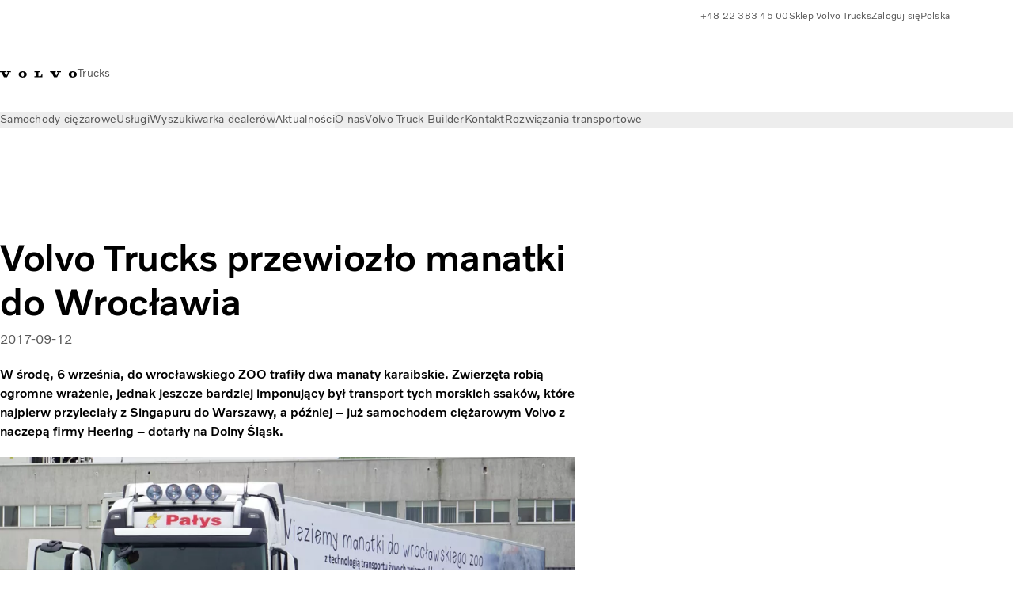

--- FILE ---
content_type: text/html;charset=utf-8
request_url: https://www.volvotrucks.pl/pl-pl/news/press-releases/2017/sep/pressrelease-170912.html
body_size: 16953
content:

<!DOCTYPE HTML>
<html lang="pl">
    <head>
    <meta charset="UTF-8"/>
    <title>Volvo Trucks przewiozło manatki do Wrocławia</title>
    <meta name="keywords" content="Press release"/>
    
    
    <meta name="viewport" content="width=device-width, initial-scale=1"/>

    
    
    

    
        <meta name="facebook-domain-verification" content="noxm3x5n7bjrmm0nxshskr1na82o1r"/>
    

    

    

    
    
<script defer="defer" type="text/javascript" src="/.rum/@adobe/helix-rum-js@%5E2/dist/rum-standalone.js"></script>
<link rel="stylesheet" href="/clientlibs-edge/production/20251211125631/shared/vcdk/publish.css" type="text/css"><script src="/clientlibs-edge/production/20251211125631/shared/vcdk/publish.js" defer></script>





    
    
<script src="/clientlibs-edge/production/20251211125631/shared/vcdk/components.js" defer></script>








    <link rel="preconnect" href="https://cdn.designsystem.volvogroup.com"/>
    <link rel="preconnect" href="https://cdn.designsystem.volvogroup.com" crossorigin/>
    <link href="https://cdn.designsystem.volvogroup.com/2-2-0/css/volvo/typefaces.css" rel="stylesheet"/>



    
    <link rel="preconnect" href="https://fonts.googleapis.com"/>
    <link rel="preconnect" href="https://fonts.gstatic.com" crossorigin/>
    <link href="https://fonts.googleapis.com/css2?family=Noto+Sans:ital,wdth,wght@0,62.5..100,100..900;1,62.5..100,100..900&display=swap" rel="stylesheet"/>

    
    









    
    <meta property="og:title" content="Volvo Trucks przewiozło manatki do Wrocławia"/>
<meta property="og:description" content="W środę, 6 września, do wrocławskiego ZOO trafiły dwa manaty karaibskie. Zwierzęta robią ogromne wrażenie, jednak jeszcze bardziej imponujący był transport tych morskich ssaków, które najpierw przyleciały z Singapuru do Warszawy, a później – już samochodem ciężarowym Volvo z naczepą firmy Heering – dotarły na Dolny Śląsk."/>
<meta property="og:type" content="article"/>
<meta property="og:image" content="https://www.volvotrucks.pl/content/dam/volvo-trucks/markets/global/classic/news-and-stories/press-release/2017/170904/1860X1050-Volvo1.jpg"/>
<meta property="og:image:alt" content="Volvo FH i manatki_1"/>
<meta property="twitter:image" content="https://www.volvotrucks.pl/content/dam/volvo-trucks/markets/global/classic/news-and-stories/press-release/2017/170904/1860X1050-Volvo1.jpg"/>
<meta property="twitter:image:alt" content="Volvo FH i manatki_1"/>




    
    
    
    
<link rel="stylesheet" href="/clientlibs-edge/production/20251211125631/volvo-trucks/publish.css" type="text/css">


    
    
    
    
    
    


    

     
    
    
    
    
    

    
    
    
    
    
    
    
    
    

    
    
    
    
    
    

    
    

    <meta name="analytics-pageview" content='{
            "_volvo": {
                "universal": {
                    "generic": {
                        "brand": {
                            "name": "Volvo Trucks",
                            "type": "market",
                            "identifier": "mkt\u002Dvtc\u002Dpl\u002Dpl",
                            "reportSuite": {
                                "prodList": "volvog224531,volvog648476,volvogvcvtc,volvogvc,volvog648633",
                                "stagingList": "volvogvtcdtmdev"
                            }
                        }
                    },
                    "web": {
                        "page": {
                            "category": "\/conf\/volvo\/settings\/wcm\/templates\/templates\u002Dvolvo\u002Dtrucks\/volvo\u002Darticlepage",
                            "language": "Polish",
                            "country": "Poland",
                            "templateLocation": "\/conf\/volvo\/settings\/wcm\/templates\/templates\u002Dvolvo\u002Dtrucks\/volvo\u002Darticlepage",
                            "contentLocation": "\/content\/volvo\u002Dtrucks\/poland\/pl\u002Dpl\/news\/press\u002Dreleases\/2017\/sep\/pressrelease\u002D170912",
                            "publishDate": "2020\u002D02\u002D26T20:13:53.614Z",
                            "tags": "pressrelease",
                            "author": ""
                        }
                    }
                }
            },
            "web" : {
                "webPageDetails" : {
                    "isErrorPage": false,
                    "isHomePage": false,
                    "name": "Volvo Trucks przewiozło manatki do Wrocławia",
                    "siteSection": "\/news\/press\u002Dreleases\/2017\/sep\/pressrelease\u002D170912"
                }
            },
            "environment" : {
                "type": "prod"
            }
        }'/>

    
    <script>
        var dataLayer = {
            pageInfo:    {
                pageName:          "Volvo Trucks przewiozło manatki do Wrocławia",
                pageURL:           location.protocol + "//" + location.host + location.pathname,
                siteType:          "market",
                siteIdentifier:    "mkt\u002Dvtc\u002Dpl\u002Dpl",
                contentHierarchy1: "news",
                contentHierarchy2: "press\u002Dreleases",
                contentHierarchy3: "2017"
            },
            contentInfo: {
                publishDate:     "2020\u002D02\u002D26T20:13:53.614Z",
                templateName:    "Volvo Trucks Article Page",
                serverName:      ""
            },
            bAInfo: {
                businessArea:           "Volvo Trucks",
                division:               "European Division",
                region:                 "EUD \u002D Region Central East",
                market:                 "Poland",
                language:               "Polish",
                lama:                   "pl\u002Dpl",
                reportSuiteListProd:    "volvog224531,volvog648476,volvogvcvtc,volvogvc,volvog648633",
                reportSuiteListStaging: "volvogvtcdtmdev"
            }
        };
    </script>
    
    <script></script>
    
    
    
    
<script src="/clientlibs-edge/production/20251211125631/shared/components/structure/analytics-pageview.js"></script>


    
    
    
<script src="/etc.clientlibs/core/wcm/components/commons/datalayer/v1/clientlibs/core.wcm.components.commons.datalayer.v1.lc-6e1e9f7e5e2e5885d29bea65710ca169-lc.js" defer></script>


    
    
    
<script src="/clientlibs-edge/production/20251211125631/shared/components/structure/analytics-scroll.js" defer></script>




    
    
    

    

    


        <script type="text/javascript" src="//assets.adobedtm.com/afa9a4d5289e/91d28c00a83f/launch-dd00e6fe2ce8.min.js" async></script>


    
    
    
<link rel="stylesheet" href="/etc.clientlibs/volvo/clientlibs/shared/components/pagetypes/article-page.lc-20251211130927-lc.css" type="text/css">



    

    
    
        
    
<script src="/clientlibs-edge/production/20251211125631/shared/components/structure/head-resource.js"></script>


    

    
        <link data-nc="HeadResource" rel="shortcut icon" href="/etc.clientlibs/volvo/clientlibs/volvo-trucks/publish/resources/favicon.ico" type="image/x-icon"/>
        <link data-nc="HeadResource" rel="icon" href="/etc.clientlibs/volvo/clientlibs/volvo-trucks/publish/resources/favicon.ico" type="image/x-icon"/>
    


    
    
    

<script>(window.BOOMR_mq=window.BOOMR_mq||[]).push(["addVar",{"rua.upush":"false","rua.cpush":"false","rua.upre":"false","rua.cpre":"false","rua.uprl":"false","rua.cprl":"false","rua.cprf":"false","rua.trans":"","rua.cook":"false","rua.ims":"false","rua.ufprl":"false","rua.cfprl":"false","rua.isuxp":"false","rua.texp":"norulematch","rua.ceh":"false","rua.ueh":"false","rua.ieh.st":"0"}]);</script>
<script>!function(){function o(n,i){if(n&&i)for(var r in i)i.hasOwnProperty(r)&&(void 0===n[r]?n[r]=i[r]:n[r].constructor===Object&&i[r].constructor===Object?o(n[r],i[r]):n[r]=i[r])}try{var n=decodeURIComponent("%7B%22Akamai%22%3A%7B%22enabled%22%3Afalse%7D%7D");if(n.length>0&&window.JSON&&"function"==typeof window.JSON.parse){var i=JSON.parse(n);void 0!==window.BOOMR_config?o(window.BOOMR_config,i):window.BOOMR_config=i}}catch(r){window.console&&"function"==typeof window.console.error&&console.error("mPulse: Could not parse configuration",r)}}();</script>
                              <script>!function(e){var n="https://s.go-mpulse.net/boomerang/";if("False"=="True")e.BOOMR_config=e.BOOMR_config||{},e.BOOMR_config.PageParams=e.BOOMR_config.PageParams||{},e.BOOMR_config.PageParams.pci=!0,n="https://s2.go-mpulse.net/boomerang/";if(window.BOOMR_API_key="TTB38-ZJAZZ-MCHEU-AMAYZ-3WZGJ",function(){function e(){if(!o){var e=document.createElement("script");e.id="boomr-scr-as",e.src=window.BOOMR.url,e.async=!0,i.parentNode.appendChild(e),o=!0}}function t(e){o=!0;var n,t,a,r,d=document,O=window;if(window.BOOMR.snippetMethod=e?"if":"i",t=function(e,n){var t=d.createElement("script");t.id=n||"boomr-if-as",t.src=window.BOOMR.url,BOOMR_lstart=(new Date).getTime(),e=e||d.body,e.appendChild(t)},!window.addEventListener&&window.attachEvent&&navigator.userAgent.match(/MSIE [67]\./))return window.BOOMR.snippetMethod="s",void t(i.parentNode,"boomr-async");a=document.createElement("IFRAME"),a.src="about:blank",a.title="",a.role="presentation",a.loading="eager",r=(a.frameElement||a).style,r.width=0,r.height=0,r.border=0,r.display="none",i.parentNode.appendChild(a);try{O=a.contentWindow,d=O.document.open()}catch(_){n=document.domain,a.src="javascript:var d=document.open();d.domain='"+n+"';void(0);",O=a.contentWindow,d=O.document.open()}if(n)d._boomrl=function(){this.domain=n,t()},d.write("<bo"+"dy onload='document._boomrl();'>");else if(O._boomrl=function(){t()},O.addEventListener)O.addEventListener("load",O._boomrl,!1);else if(O.attachEvent)O.attachEvent("onload",O._boomrl);d.close()}function a(e){window.BOOMR_onload=e&&e.timeStamp||(new Date).getTime()}if(!window.BOOMR||!window.BOOMR.version&&!window.BOOMR.snippetExecuted){window.BOOMR=window.BOOMR||{},window.BOOMR.snippetStart=(new Date).getTime(),window.BOOMR.snippetExecuted=!0,window.BOOMR.snippetVersion=12,window.BOOMR.url=n+"TTB38-ZJAZZ-MCHEU-AMAYZ-3WZGJ";var i=document.currentScript||document.getElementsByTagName("script")[0],o=!1,r=document.createElement("link");if(r.relList&&"function"==typeof r.relList.supports&&r.relList.supports("preload")&&"as"in r)window.BOOMR.snippetMethod="p",r.href=window.BOOMR.url,r.rel="preload",r.as="script",r.addEventListener("load",e),r.addEventListener("error",function(){t(!0)}),setTimeout(function(){if(!o)t(!0)},3e3),BOOMR_lstart=(new Date).getTime(),i.parentNode.appendChild(r);else t(!1);if(window.addEventListener)window.addEventListener("load",a,!1);else if(window.attachEvent)window.attachEvent("onload",a)}}(),"400".length>0)if(e&&"performance"in e&&e.performance&&"function"==typeof e.performance.setResourceTimingBufferSize)e.performance.setResourceTimingBufferSize(400);!function(){if(BOOMR=e.BOOMR||{},BOOMR.plugins=BOOMR.plugins||{},!BOOMR.plugins.AK){var n=""=="true"?1:0,t="",a="ami2zcix2w5mq2llha2a-f-b1386dd6c-clientnsv4-s.akamaihd.net",i="false"=="true"?2:1,o={"ak.v":"39","ak.cp":"468463","ak.ai":parseInt("967133",10),"ak.ol":"0","ak.cr":8,"ak.ipv":4,"ak.proto":"h2","ak.rid":"447f58b2","ak.r":51095,"ak.a2":n,"ak.m":"dsca","ak.n":"essl","ak.bpcip":"3.17.172.0","ak.cport":52602,"ak.gh":"23.215.214.233","ak.quicv":"","ak.tlsv":"tls1.3","ak.0rtt":"","ak.0rtt.ed":"","ak.csrc":"-","ak.acc":"","ak.t":"1768634420","ak.ak":"hOBiQwZUYzCg5VSAfCLimQ==Vyjsz8Aa7CaiT431rYl0x0f5l5GmTrvlCe6ZqvKs/cnnhOUejvOmBnm9PKShhdq2u3KGBhzNiSnDOrXLAEVA6fdwEqBnIh3q7JVRHPJy6ys0jwRxHgzYwijclkRlzzHKmctsgExbqQwcqSEYKHLvt7CNhugZ4Xtlzs6ZK7YfdUj1IM0Toggo0b/WCgxe8tMeyH6/90eqRB/hQrFSMRHTMAwhJnTzfUNJjWRF5yh2EZHSzZlxvUSyJjqeUv3D3A2Y9G6LqpJZ/u5OHpjHQkzs8DIfXcbyrgbCBSeWExxiNUnLJRapq2ZoqkvDE70SDZ8G7AgbFz//t7bZhVHASYpYeBL7dzzvSJBrjJTNbViw18OqSnYBMx/m1Rm0tf4gjmNUcXC8Fh+0UzoH+qQNMmHO/d6JG7Z2vQ/0F/+o4T7TEzI=","ak.pv":"55","ak.dpoabenc":"","ak.tf":i};if(""!==t)o["ak.ruds"]=t;var r={i:!1,av:function(n){var t="http.initiator";if(n&&(!n[t]||"spa_hard"===n[t]))o["ak.feo"]=void 0!==e.aFeoApplied?1:0,BOOMR.addVar(o)},rv:function(){var e=["ak.bpcip","ak.cport","ak.cr","ak.csrc","ak.gh","ak.ipv","ak.m","ak.n","ak.ol","ak.proto","ak.quicv","ak.tlsv","ak.0rtt","ak.0rtt.ed","ak.r","ak.acc","ak.t","ak.tf"];BOOMR.removeVar(e)}};BOOMR.plugins.AK={akVars:o,akDNSPreFetchDomain:a,init:function(){if(!r.i){var e=BOOMR.subscribe;e("before_beacon",r.av,null,null),e("onbeacon",r.rv,null,null),r.i=!0}return this},is_complete:function(){return!0}}}}()}(window);</script></head>
    <body class="articlepage articlebasepage basepage page basicpage" id="articlepage-7bfee16725" data-cmp-data-layer-enabled>
        <div class="vcdk-theme-provider vcdk-theme-provider--main vcdk-theme-volvo" data-vcdk-brand="volvo" data-vcdk-mode="light" themeid="volvo-light">
          
              
          
          
          
              
    
        
    
<link rel="stylesheet" href="/clientlibs-edge/production/20251211125631/shared/components/structure/top-banner.css" type="text/css"><script src="/clientlibs-edge/production/20251211125631/shared/components/structure/top-banner.js" defer></script>


    
    
    
    
    
<script src="/clientlibs-edge/production/20251211125631/shared/components/structure/unsupported-browser.js" defer></script>




<div class="top-banner unsupported-browser hidden" data-nc="TopBanner">
    <div class="container">
        <vcdk-banner themeId="volvo-light" data-nc="UnsupportedBrowser">
            We noticed that you are using a browser that is no longer supported by our system, to enjoy the full Volvo experience consider changing browser
            <vcdk-banner-actions>
                
    
    
    
    

    
    

    
    
        
    
<link rel="stylesheet" href="/clientlibs-edge/production/20251211125631/shared/components/content/button.css" type="text/css">


    

    
    
    
    
        <vcdk-button invert-theme variant="secondary" size="medium" class="top-banner__close">
            Close
        </vcdk-button>
    

            </vcdk-banner-actions>
        </vcdk-banner>
    </div>
</div>


    
    
    
        
    
<link rel="stylesheet" href="/clientlibs-edge/production/20251211125631/shared/components/structure/marketlanguageselector.css" type="text/css"><script src="/clientlibs-edge/production/20251211125631/shared/components/structure/marketlanguageselector.js" defer></script>


    
    <div class="top-banner hidden" data-nc="TopBanner" data-nc-params-TopBanner='{
            "homepagePath": "/content/volvo-trucks/poland/pl-pl"
        }'>
        <div class="container">

        </div>
    </div>




              <div class="header"><header class="header__container container-fullwidth">
    <div class="header__main container" data-nc="Header" data-nc-params-Header='{
             &quot;sticky&quot;: &quot;desktop&quot;
         }'>
        
        <div class="header__brand">
    <div class="header__brand__container">
        
        

    
        
        
            
            
            
            
            
            
            
            
                
    
<script src="/clientlibs-edge/production/20251211125631/shared/components/content/image/image.js" defer></script>


            
            
            
            
            
    
<script src="/etc.clientlibs/core/wcm/components/image/v2/image/clientlibs/site.lc-d31d55e65397b599da9a48a99dd8f4af-lc.js"></script>


        
        
        
        
            
                <div data-cmp-is="image" data-cmp-lazythreshold="0" data-cmp-src="/pl-pl/_jcr_content/root/header/logo.coreimg{.width}.svg/1670417015280/volvo-iron-mark.svg" data-asset="/content/dam/volvo-trucks/markets/master/logos/volvo-iron-mark.svg" data-nc="ImageViewer" data-nc-params-ImageViewer='{
                        "assetUrl": "/pl-pl/_jcr_content/root/header/logo.coreimg.svg/1670417015280/volvo-iron-mark.svg",
                        "assetPath": "",
                        "imageServer": "",
                        "isZoom": false
                    }' data-title="Logo Volvo" class="img__container  cmp-image" id="image-ca9f123b78" itemscope itemtype="http://schema.org/ImageObject">
                    
                    <a class="img__link" href="/pl-pl.html" data-cmp-hook-image="link" target="_self">
                        
    
        
        <img src="/pl-pl/_jcr_content/root/header/logo.coreimg.svg/1670417015280/volvo-iron-mark.svg" class="img__asset cmp-image__image img__asset__image" itemprop="contentUrl" data-cmp-hook-image="image" alt="Logo Volvo"/>
        
        
    

                        <div class="cmp-image__overlay"></div>
                    </a>
                    
                    
                </div>
            
        

    
    



    


        <div class="header__brand-text">
            <p class="header__company">Trucks</p>
            <p class="header__market"></p>
        </div>
    </div>
</div>

        
        <div class="header__meta ">
    
    
    <div class="header__metanav header__metanav--phone hidden-desktop">
        <ul class="cmp-list">
            
            <li class="cmp-list__item">
                
                
    
    
    
    <vcdk-icon-button button-aria-label="Search" variant="tertiary" size="medium" icon="search" class="header__searchIcon">
    </vcdk-icon-button>

            </li>
            
            <li class="cmp-list__item">
                <span data-nc="Link" data-nc-params-link='{&quot;event&quot;: &quot;SIDENAV_OPEN&quot;}'>
                    
                    
    
    
    
    <vcdk-icon-button button-aria-label="Open Menu" variant="tertiary" size="medium" icon="hamburger-menu" class="header__burgerIcon">
    </vcdk-icon-button>

                </span>
            </li>
        </ul>
    </div>
    
    <div class="header__metanav header__metanav--desktop hidden-phone hidden-tablet">
        <div class="header-top-links structurelist list header__toplinks">
    
    



    
    
<script src="/clientlibs-edge/production/20251211125631/shared/components/content/list.js" defer></script>







<div class="list" data-nc="List" data-nc-params-List='{
        "title": ""
     }'>
    <div class="cmp-list--default">
        
        
    
    
        <ul class="cmp-list">
            <li class="cmp-list__item">
                <a class="cmp-list__item-link" href="tel:48223834500" target="_blank" data-link-text="+48 22 383 45 00" rel="noopener">
                    
    <vcdk-system-icon size="24" icon="phone-active" element-role="presentation" class="cmp-list__item-icon cmp-list__item-icon--start"></vcdk-system-icon>

                    <span class="cmp-list__item-text" data-link-text="+48 22 383 45 00">
                        +48 22 383 45 00
                    </span>
                </a>
            </li>
        
            <li class="cmp-list__item">
                <a class="cmp-list__item-link" href="https://shop.volvogroup.com/" target="_blank" data-link-text="Sklep Volvo Trucks" rel="noopener">
                    
    <vcdk-system-icon size="24" icon="shopping-cart" element-role="presentation" class="cmp-list__item-icon cmp-list__item-icon--start"></vcdk-system-icon>

                    <span class="cmp-list__item-text" data-link-text="Sklep Volvo Trucks">
                        Sklep Volvo Trucks
                    </span>
                </a>
            </li>
        
            <li class="cmp-list__item">
                <a class="cmp-list__item-link" href="https://www.volvotrucks.pl/pl-pl/tools/login.html" target="_self" data-link-text="Zaloguj się">
                    
    <vcdk-system-icon size="24" icon="user" element-role="presentation" class="cmp-list__item-icon cmp-list__item-icon--start"></vcdk-system-icon>

                    <span class="cmp-list__item-text" data-link-text="Zaloguj się">
                        Zaloguj się
                    </span>
                </a>
            </li>
        
            <li class="cmp-list__item">
                <a class="cmp-list__item-link" href="https://www.volvotrucks.com/en-en/select-market.html" target="_self" data-link-text="Polska" rel="noopener">
                    
    <vcdk-system-icon size="24" icon="globe" element-role="presentation" class="cmp-list__item-icon cmp-list__item-icon--start"></vcdk-system-icon>

                    <span class="cmp-list__item-text" data-link-text="Polska">
                        Polska
                    </span>
                </a>
            </li>
        </ul>
    

    </div>
    
    <div class="cmp-list--accordion">
        <details class="cmp-list__details">
            <summary class="cmp-list__title">
                
                
            </summary>
            
    
    
        <ul class="cmp-list">
            <li class="cmp-list__item">
                <a class="cmp-list__item-link" href="tel:48223834500" target="_blank" data-link-text="+48 22 383 45 00" rel="noopener">
                    
    <vcdk-system-icon size="24" icon="phone-active" element-role="presentation" class="cmp-list__item-icon cmp-list__item-icon--start"></vcdk-system-icon>

                    <span class="cmp-list__item-text" data-link-text="+48 22 383 45 00">
                        +48 22 383 45 00
                    </span>
                </a>
            </li>
        
            <li class="cmp-list__item">
                <a class="cmp-list__item-link" href="https://shop.volvogroup.com/" target="_blank" data-link-text="Sklep Volvo Trucks" rel="noopener">
                    
    <vcdk-system-icon size="24" icon="shopping-cart" element-role="presentation" class="cmp-list__item-icon cmp-list__item-icon--start"></vcdk-system-icon>

                    <span class="cmp-list__item-text" data-link-text="Sklep Volvo Trucks">
                        Sklep Volvo Trucks
                    </span>
                </a>
            </li>
        
            <li class="cmp-list__item">
                <a class="cmp-list__item-link" href="https://www.volvotrucks.pl/pl-pl/tools/login.html" target="_self" data-link-text="Zaloguj się">
                    
    <vcdk-system-icon size="24" icon="user" element-role="presentation" class="cmp-list__item-icon cmp-list__item-icon--start"></vcdk-system-icon>

                    <span class="cmp-list__item-text" data-link-text="Zaloguj się">
                        Zaloguj się
                    </span>
                </a>
            </li>
        
            <li class="cmp-list__item">
                <a class="cmp-list__item-link" href="https://www.volvotrucks.com/en-en/select-market.html" target="_self" data-link-text="Polska" rel="noopener">
                    
    <vcdk-system-icon size="24" icon="globe" element-role="presentation" class="cmp-list__item-icon cmp-list__item-icon--start"></vcdk-system-icon>

                    <span class="cmp-list__item-text" data-link-text="Polska">
                        Polska
                    </span>
                </a>
            </li>
        </ul>
    

        </details>
    </div>
</div>

    

</div>

    </div>
</div>

        
        

    <div class="header__search" hidden aria-hidden="true">
        
    <section class="cmp-search search" role="search" data-cmp-is="search" data-cmp-min-length="10000" data-cmp-results-size="10" data-nc="Search" data-cmp-data-layer="{&#34;search-e8f5d06f08&#34;:{&#34;@type&#34;:&#34;volvo/base/components/structure/search&#34;}}">
        <form class="cmp-search__form" method="get" data-cmp-results-page="https://www.volvotrucks.pl/pl-pl/tools/search-result.html" data-cmp-hook-search="form" action="/content/volvo-trucks/poland/pl-pl.searchresults.json/_jcr_content/root/header/search" autocomplete="off">
            <div class="cmp-search__field">
                
    <vcdk-search-field placeholder="Search" name="q" input-aria-label="Search" id="search-field" icon="search" class="form-field--vcdk-search-field cmp-search__input">
    </vcdk-search-field>

                
            </div>
        </form>
        
<script data-cmp-hook-search="itemTemplate" type="x-template">
    <a class="cmp-search__item" data-cmp-hook-search="item" role="option" aria-selected="false">
        <span class="cmp-search__item-title" data-cmp-hook-search="itemTitle"></span>
    </a>
</script>

    </section>


    
    
<script src="/clientlibs-edge/production/20251211125631/shared/components/structure/search.js" defer></script>




    </div>


    </div>

    
    <div class="header__mainnav" data-nc="Navigation" data-nc-params-navigation='{"i18n": { "overview": "Przegląd"}}'>
    
        
    
<script src="/clientlibs-edge/production/20251211125631/shared/components/structure/main-navigation.js" defer></script>


    

    <div class="header__mainnav-content">
          <div class="hidden-desktop header__mainnav-topbar">
               <div class="header__toplinks">
                    
                    <div class="header-top-links structurelist list">
    
    



    
    








<div class="list" data-nc="List" data-nc-params-List='{
        "title": ""
     }'>
    <div class="cmp-list--default">
        
        
    
    
        <ul class="cmp-list">
            <li class="cmp-list__item">
                <a class="cmp-list__item-link" href="tel:48223834500" target="_blank" data-link-text="+48 22 383 45 00" rel="noopener">
                    
    <vcdk-system-icon size="24" icon="phone-active" element-role="presentation" class="cmp-list__item-icon cmp-list__item-icon--start"></vcdk-system-icon>

                    <span class="cmp-list__item-text" data-link-text="+48 22 383 45 00">
                        +48 22 383 45 00
                    </span>
                </a>
            </li>
        
            <li class="cmp-list__item">
                <a class="cmp-list__item-link" href="https://shop.volvogroup.com/" target="_blank" data-link-text="Sklep Volvo Trucks" rel="noopener">
                    
    <vcdk-system-icon size="24" icon="shopping-cart" element-role="presentation" class="cmp-list__item-icon cmp-list__item-icon--start"></vcdk-system-icon>

                    <span class="cmp-list__item-text" data-link-text="Sklep Volvo Trucks">
                        Sklep Volvo Trucks
                    </span>
                </a>
            </li>
        
            <li class="cmp-list__item">
                <a class="cmp-list__item-link" href="https://www.volvotrucks.pl/pl-pl/tools/login.html" target="_self" data-link-text="Zaloguj się">
                    
    <vcdk-system-icon size="24" icon="user" element-role="presentation" class="cmp-list__item-icon cmp-list__item-icon--start"></vcdk-system-icon>

                    <span class="cmp-list__item-text" data-link-text="Zaloguj się">
                        Zaloguj się
                    </span>
                </a>
            </li>
        
            <li class="cmp-list__item">
                <a class="cmp-list__item-link" href="https://www.volvotrucks.com/en-en/select-market.html" target="_self" data-link-text="Polska" rel="noopener">
                    
    <vcdk-system-icon size="24" icon="globe" element-role="presentation" class="cmp-list__item-icon cmp-list__item-icon--start"></vcdk-system-icon>

                    <span class="cmp-list__item-text" data-link-text="Polska">
                        Polska
                    </span>
                </a>
            </li>
        </ul>
    

    </div>
    
    <div class="cmp-list--accordion">
        <details class="cmp-list__details">
            <summary class="cmp-list__title">
                
                
            </summary>
            
    
    
        <ul class="cmp-list">
            <li class="cmp-list__item">
                <a class="cmp-list__item-link" href="tel:48223834500" target="_blank" data-link-text="+48 22 383 45 00" rel="noopener">
                    
    <vcdk-system-icon size="24" icon="phone-active" element-role="presentation" class="cmp-list__item-icon cmp-list__item-icon--start"></vcdk-system-icon>

                    <span class="cmp-list__item-text" data-link-text="+48 22 383 45 00">
                        +48 22 383 45 00
                    </span>
                </a>
            </li>
        
            <li class="cmp-list__item">
                <a class="cmp-list__item-link" href="https://shop.volvogroup.com/" target="_blank" data-link-text="Sklep Volvo Trucks" rel="noopener">
                    
    <vcdk-system-icon size="24" icon="shopping-cart" element-role="presentation" class="cmp-list__item-icon cmp-list__item-icon--start"></vcdk-system-icon>

                    <span class="cmp-list__item-text" data-link-text="Sklep Volvo Trucks">
                        Sklep Volvo Trucks
                    </span>
                </a>
            </li>
        
            <li class="cmp-list__item">
                <a class="cmp-list__item-link" href="https://www.volvotrucks.pl/pl-pl/tools/login.html" target="_self" data-link-text="Zaloguj się">
                    
    <vcdk-system-icon size="24" icon="user" element-role="presentation" class="cmp-list__item-icon cmp-list__item-icon--start"></vcdk-system-icon>

                    <span class="cmp-list__item-text" data-link-text="Zaloguj się">
                        Zaloguj się
                    </span>
                </a>
            </li>
        
            <li class="cmp-list__item">
                <a class="cmp-list__item-link" href="https://www.volvotrucks.com/en-en/select-market.html" target="_self" data-link-text="Polska" rel="noopener">
                    
    <vcdk-system-icon size="24" icon="globe" element-role="presentation" class="cmp-list__item-icon cmp-list__item-icon--start"></vcdk-system-icon>

                    <span class="cmp-list__item-text" data-link-text="Polska">
                        Polska
                    </span>
                </a>
            </li>
        </ul>
    

        </details>
    </div>
</div>

    

</div>

               </div>
               <div class="header__mainnav-close">
                    
                    
                    <span data-nc="Link" data-nc-params-link='{ &quot;event&quot;: &quot;SIDENAV_CLOSE&quot; }'>
                         
    
    
    
    <vcdk-icon-button button-aria-label="Close Menu" variant="tertiary" size="medium" icon="close" class="header__closeIcon">
    </vcdk-icon-button>

                    </span>
               </div>
          </div>
          
          <div class="main-nav main-navigation navigation container"><nav id="main-navigation-79ad36bfea" class="cmp-navigation" itemscope itemtype="http://schema.org/SiteNavigationElement" data-cmp-data-layer="{&#34;main-navigation-79ad36bfea&#34;:{&#34;@type&#34;:&#34;volvo/base/components/structure/main-navigation&#34;}}">
    <ul class="cmp-navigation__group">
        
    <li class="cmp-navigation__item cmp-navigation__item--level-0">
        
    <a href="/pl-pl/trucks.html" class="cmp-navigation__item-link" data-breadcrumb="/content/volvo-trucks/poland/pl-pl/trucks" target="_self">
        
        
        
        
        
        <span class="cmp-navigation__item-link-text">Samochody ciężarowe</span>
        
    <vcdk-system-icon size="16" icon="chevron-down" element-role="presentation" class="cmp-navigation__item-link-icon cmp-navigation__item-link-icon--16"></vcdk-system-icon>

        
    <vcdk-system-icon size="24" icon="chevron-down" element-role="presentation" class="cmp-navigation__item-link-icon cmp-navigation__item-link-icon--24"></vcdk-system-icon>

    </a>
    

        
    <ul class="cmp-navigation__group">
        
    <li class="cmp-navigation__item cmp-navigation__item--level-1">
        
    <a href="/pl-pl/trucks/models.html" class="cmp-navigation__item-link" data-breadcrumb="/content/volvo-trucks/poland/pl-pl/trucks/models" target="_self">
        
        
        
        
        
        <span class="cmp-navigation__item-link-text">Wszystkie modele</span>
        
    <vcdk-system-icon size="16" icon="chevron-right" element-role="presentation" class="cmp-navigation__item-link-icon cmp-navigation__item-link-icon--16"></vcdk-system-icon>

        
    <vcdk-system-icon size="24" icon="chevron-right" element-role="presentation" class="cmp-navigation__item-link-icon cmp-navigation__item-link-icon--24"></vcdk-system-icon>

    </a>
    

        
    <ul class="cmp-navigation__group">
        
    <li class="cmp-navigation__item cmp-navigation__item--level-2">
        
    <a href="/pl-pl/trucks/models/volvo-fh16-aero.html" class="cmp-navigation__item-link" data-breadcrumb="/content/volvo-trucks/poland/pl-pl/trucks/models/volvo-fh16-aero" target="_self">
        
        
        
        
        
        <span class="cmp-navigation__item-link-text">Volvo FH16 Aero</span>
        
    <vcdk-system-icon size="16" icon="chevron-right" element-role="presentation" class="cmp-navigation__item-link-icon cmp-navigation__item-link-icon--16"></vcdk-system-icon>

        
    <vcdk-system-icon size="24" icon="chevron-right" element-role="presentation" class="cmp-navigation__item-link-icon cmp-navigation__item-link-icon--24"></vcdk-system-icon>

    </a>
    

        
    </li>

    <li class="cmp-navigation__item cmp-navigation__item--level-2">
        
    <a href="/pl-pl/trucks/models/volvo-fh-aero.html" class="cmp-navigation__item-link" data-breadcrumb="/content/volvo-trucks/poland/pl-pl/trucks/models/volvo-fh-aero" target="_self">
        
        
        
        
        
        <span class="cmp-navigation__item-link-text">Volvo FH Aero</span>
        
    <vcdk-system-icon size="16" icon="chevron-right" element-role="presentation" class="cmp-navigation__item-link-icon cmp-navigation__item-link-icon--16"></vcdk-system-icon>

        
    <vcdk-system-icon size="24" icon="chevron-right" element-role="presentation" class="cmp-navigation__item-link-icon cmp-navigation__item-link-icon--24"></vcdk-system-icon>

    </a>
    

        
    </li>

    <li class="cmp-navigation__item cmp-navigation__item--level-2">
        
    <a href="/pl-pl/trucks/models/volvo-fh16.html" class="cmp-navigation__item-link" data-breadcrumb="/content/volvo-trucks/poland/pl-pl/trucks/models/volvo-fh16" target="_self">
        
        
        
        
        
        <span class="cmp-navigation__item-link-text">Volvo FH16</span>
        
    <vcdk-system-icon size="16" icon="chevron-right" element-role="presentation" class="cmp-navigation__item-link-icon cmp-navigation__item-link-icon--16"></vcdk-system-icon>

        
    <vcdk-system-icon size="24" icon="chevron-right" element-role="presentation" class="cmp-navigation__item-link-icon cmp-navigation__item-link-icon--24"></vcdk-system-icon>

    </a>
    

        
    </li>

    <li class="cmp-navigation__item cmp-navigation__item--level-2">
        
    <a href="/pl-pl/trucks/models/volvo-fh.html" class="cmp-navigation__item-link" data-breadcrumb="/content/volvo-trucks/poland/pl-pl/trucks/models/volvo-fh" target="_self">
        
        
        
        
        
        <span class="cmp-navigation__item-link-text">Volvo FH</span>
        
    <vcdk-system-icon size="16" icon="chevron-right" element-role="presentation" class="cmp-navigation__item-link-icon cmp-navigation__item-link-icon--16"></vcdk-system-icon>

        
    <vcdk-system-icon size="24" icon="chevron-right" element-role="presentation" class="cmp-navigation__item-link-icon cmp-navigation__item-link-icon--24"></vcdk-system-icon>

    </a>
    

        
    </li>

    <li class="cmp-navigation__item cmp-navigation__item--level-2">
        
    <a href="/pl-pl/trucks/models/volvo-fmx.html" class="cmp-navigation__item-link" data-breadcrumb="/content/volvo-trucks/poland/pl-pl/trucks/models/volvo-fmx" target="_self">
        
        
        
        
        
        <span class="cmp-navigation__item-link-text">Volvo FMX</span>
        
    <vcdk-system-icon size="16" icon="chevron-right" element-role="presentation" class="cmp-navigation__item-link-icon cmp-navigation__item-link-icon--16"></vcdk-system-icon>

        
    <vcdk-system-icon size="24" icon="chevron-right" element-role="presentation" class="cmp-navigation__item-link-icon cmp-navigation__item-link-icon--24"></vcdk-system-icon>

    </a>
    

        
    </li>

    <li class="cmp-navigation__item cmp-navigation__item--level-2">
        
    <a href="/pl-pl/trucks/models/volvo-fm.html" class="cmp-navigation__item-link" data-breadcrumb="/content/volvo-trucks/poland/pl-pl/trucks/models/volvo-fm" target="_self">
        
        
        
        
        
        <span class="cmp-navigation__item-link-text">Volvo FM</span>
        
    <vcdk-system-icon size="16" icon="chevron-right" element-role="presentation" class="cmp-navigation__item-link-icon cmp-navigation__item-link-icon--16"></vcdk-system-icon>

        
    <vcdk-system-icon size="24" icon="chevron-right" element-role="presentation" class="cmp-navigation__item-link-icon cmp-navigation__item-link-icon--24"></vcdk-system-icon>

    </a>
    

        
    </li>

    <li class="cmp-navigation__item cmp-navigation__item--level-2">
        
    <a href="/pl-pl/trucks/models/volvo-fe.html" class="cmp-navigation__item-link" data-breadcrumb="/content/volvo-trucks/poland/pl-pl/trucks/models/volvo-fe" target="_self">
        
        
        
        
        
        <span class="cmp-navigation__item-link-text">Volvo FE</span>
        
    <vcdk-system-icon size="16" icon="chevron-right" element-role="presentation" class="cmp-navigation__item-link-icon cmp-navigation__item-link-icon--16"></vcdk-system-icon>

        
    <vcdk-system-icon size="24" icon="chevron-right" element-role="presentation" class="cmp-navigation__item-link-icon cmp-navigation__item-link-icon--24"></vcdk-system-icon>

    </a>
    

        
    </li>

    <li class="cmp-navigation__item cmp-navigation__item--level-2">
        
    <a href="/pl-pl/trucks/models/volvo-fl.html" class="cmp-navigation__item-link" data-breadcrumb="/content/volvo-trucks/poland/pl-pl/trucks/models/volvo-fl" target="_self">
        
        
        
        
        
        <span class="cmp-navigation__item-link-text">Volvo FL</span>
        
    <vcdk-system-icon size="16" icon="chevron-right" element-role="presentation" class="cmp-navigation__item-link-icon cmp-navigation__item-link-icon--16"></vcdk-system-icon>

        
    <vcdk-system-icon size="24" icon="chevron-right" element-role="presentation" class="cmp-navigation__item-link-icon cmp-navigation__item-link-icon--24"></vcdk-system-icon>

    </a>
    

        
    </li>

    <li class="cmp-navigation__item cmp-navigation__item--level-2">
        
    <a href="/pl-pl/trucks/models/the-volvo-aero-range.html" class="cmp-navigation__item-link" data-breadcrumb="/content/volvo-trucks/poland/pl-pl/trucks/models/the-volvo-aero-range" target="_self">
        
        
        
        
        
        <span class="cmp-navigation__item-link-text">Gama Volvo Aero</span>
        
    <vcdk-system-icon size="16" icon="chevron-right" element-role="presentation" class="cmp-navigation__item-link-icon cmp-navigation__item-link-icon--16"></vcdk-system-icon>

        
    <vcdk-system-icon size="24" icon="chevron-right" element-role="presentation" class="cmp-navigation__item-link-icon cmp-navigation__item-link-icon--24"></vcdk-system-icon>

    </a>
    

        
    </li>

        
    </ul>

    </li>

    <li class="cmp-navigation__item cmp-navigation__item--level-1">
        
    <a href="/pl-pl/trucks/electric.html" class="cmp-navigation__item-link" data-breadcrumb="/content/volvo-trucks/poland/pl-pl/trucks/electric" target="_self">
        
        
        
        
        
        <span class="cmp-navigation__item-link-text">Elektryczne samochody ciężarowe</span>
        
    <vcdk-system-icon size="16" icon="chevron-right" element-role="presentation" class="cmp-navigation__item-link-icon cmp-navigation__item-link-icon--16"></vcdk-system-icon>

        
    <vcdk-system-icon size="24" icon="chevron-right" element-role="presentation" class="cmp-navigation__item-link-icon cmp-navigation__item-link-icon--24"></vcdk-system-icon>

    </a>
    

        
    <ul class="cmp-navigation__group">
        
    <li class="cmp-navigation__item cmp-navigation__item--level-2">
        
    <a href="/pl-pl/trucks/electric/volvo-fh-aero-electric.html" class="cmp-navigation__item-link" data-breadcrumb="/content/volvo-trucks/poland/pl-pl/trucks/electric/volvo-fh-aero-electric" target="_self">
        
        
        
        
        
        <span class="cmp-navigation__item-link-text">Volvo FH Aero Electric</span>
        
    <vcdk-system-icon size="16" icon="chevron-right" element-role="presentation" class="cmp-navigation__item-link-icon cmp-navigation__item-link-icon--16"></vcdk-system-icon>

        
    <vcdk-system-icon size="24" icon="chevron-right" element-role="presentation" class="cmp-navigation__item-link-icon cmp-navigation__item-link-icon--24"></vcdk-system-icon>

    </a>
    

        
    </li>

    <li class="cmp-navigation__item cmp-navigation__item--level-2">
        
    <a href="/pl-pl/trucks/electric/volvo-fh-electric.html" class="cmp-navigation__item-link" data-breadcrumb="/content/volvo-trucks/poland/pl-pl/trucks/electric/volvo-fh-electric" target="_self">
        
        
        
        
        
        <span class="cmp-navigation__item-link-text">Volvo FH Electric</span>
        
    <vcdk-system-icon size="16" icon="chevron-right" element-role="presentation" class="cmp-navigation__item-link-icon cmp-navigation__item-link-icon--16"></vcdk-system-icon>

        
    <vcdk-system-icon size="24" icon="chevron-right" element-role="presentation" class="cmp-navigation__item-link-icon cmp-navigation__item-link-icon--24"></vcdk-system-icon>

    </a>
    

        
    </li>

    <li class="cmp-navigation__item cmp-navigation__item--level-2">
        
    <a href="/pl-pl/trucks/electric/volvo-fmx-electric.html" class="cmp-navigation__item-link" data-breadcrumb="/content/volvo-trucks/poland/pl-pl/trucks/electric/volvo-fmx-electric" target="_self">
        
        
        
        
        
        <span class="cmp-navigation__item-link-text">Volvo FMX Electric</span>
        
    <vcdk-system-icon size="16" icon="chevron-right" element-role="presentation" class="cmp-navigation__item-link-icon cmp-navigation__item-link-icon--16"></vcdk-system-icon>

        
    <vcdk-system-icon size="24" icon="chevron-right" element-role="presentation" class="cmp-navigation__item-link-icon cmp-navigation__item-link-icon--24"></vcdk-system-icon>

    </a>
    

        
    </li>

    <li class="cmp-navigation__item cmp-navigation__item--level-2">
        
    <a href="/pl-pl/trucks/electric/volvo-fm-electric.html" class="cmp-navigation__item-link" data-breadcrumb="/content/volvo-trucks/poland/pl-pl/trucks/electric/volvo-fm-electric" target="_self">
        
        
        
        
        
        <span class="cmp-navigation__item-link-text">Volvo FM Electric</span>
        
    <vcdk-system-icon size="16" icon="chevron-right" element-role="presentation" class="cmp-navigation__item-link-icon cmp-navigation__item-link-icon--16"></vcdk-system-icon>

        
    <vcdk-system-icon size="24" icon="chevron-right" element-role="presentation" class="cmp-navigation__item-link-icon cmp-navigation__item-link-icon--24"></vcdk-system-icon>

    </a>
    

        
    </li>

    <li class="cmp-navigation__item cmp-navigation__item--level-2">
        
    <a href="/pl-pl/trucks/electric/volvo-fm-low-entry.html" class="cmp-navigation__item-link" data-breadcrumb="/content/volvo-trucks/poland/pl-pl/trucks/electric/volvo-fm-low-entry" target="_self">
        
        
        
        
        
        <span class="cmp-navigation__item-link-text">Volvo FM Low Entry</span>
        
    <vcdk-system-icon size="16" icon="chevron-right" element-role="presentation" class="cmp-navigation__item-link-icon cmp-navigation__item-link-icon--16"></vcdk-system-icon>

        
    <vcdk-system-icon size="24" icon="chevron-right" element-role="presentation" class="cmp-navigation__item-link-icon cmp-navigation__item-link-icon--24"></vcdk-system-icon>

    </a>
    

        
    </li>

    <li class="cmp-navigation__item cmp-navigation__item--level-2">
        
    <a href="/pl-pl/trucks/electric/volvo-fe-electric.html" class="cmp-navigation__item-link" data-breadcrumb="/content/volvo-trucks/poland/pl-pl/trucks/electric/volvo-fe-electric" target="_self">
        
        
        
        
        
        <span class="cmp-navigation__item-link-text">Volvo FE Electric</span>
        
    <vcdk-system-icon size="16" icon="chevron-right" element-role="presentation" class="cmp-navigation__item-link-icon cmp-navigation__item-link-icon--16"></vcdk-system-icon>

        
    <vcdk-system-icon size="24" icon="chevron-right" element-role="presentation" class="cmp-navigation__item-link-icon cmp-navigation__item-link-icon--24"></vcdk-system-icon>

    </a>
    

        
    </li>

    <li class="cmp-navigation__item cmp-navigation__item--level-2">
        
    <a href="/pl-pl/trucks/electric/volvo-fl-electric.html" class="cmp-navigation__item-link" data-breadcrumb="/content/volvo-trucks/poland/pl-pl/trucks/electric/volvo-fl-electric" target="_self">
        
        
        
        
        
        <span class="cmp-navigation__item-link-text">Volvo FL Electric</span>
        
    <vcdk-system-icon size="16" icon="chevron-right" element-role="presentation" class="cmp-navigation__item-link-icon cmp-navigation__item-link-icon--16"></vcdk-system-icon>

        
    <vcdk-system-icon size="24" icon="chevron-right" element-role="presentation" class="cmp-navigation__item-link-icon cmp-navigation__item-link-icon--24"></vcdk-system-icon>

    </a>
    

        
    </li>

    <li class="cmp-navigation__item cmp-navigation__item--level-2">
        
    <a href="/pl-pl/trucks/electric/why-electric-trucks.html" class="cmp-navigation__item-link" data-breadcrumb="/content/volvo-trucks/poland/pl-pl/trucks/electric/why-electric-trucks" target="_self">
        
        
        
        
        
        <span class="cmp-navigation__item-link-text">Dlaczego warto przejść na elektryczne samochody ciężarowe?</span>
        
    <vcdk-system-icon size="16" icon="chevron-right" element-role="presentation" class="cmp-navigation__item-link-icon cmp-navigation__item-link-icon--16"></vcdk-system-icon>

        
    <vcdk-system-icon size="24" icon="chevron-right" element-role="presentation" class="cmp-navigation__item-link-icon cmp-navigation__item-link-icon--24"></vcdk-system-icon>

    </a>
    

        
    </li>

    <li class="cmp-navigation__item cmp-navigation__item--level-2">
        
    <a href="/pl-pl/trucks/electric/faq.html" class="cmp-navigation__item-link" data-breadcrumb="/content/volvo-trucks/poland/pl-pl/trucks/electric/faq" target="_self">
        
        
        
        
        
        <span class="cmp-navigation__item-link-text">Często zadawane pytania</span>
        
    <vcdk-system-icon size="16" icon="chevron-right" element-role="presentation" class="cmp-navigation__item-link-icon cmp-navigation__item-link-icon--16"></vcdk-system-icon>

        
    <vcdk-system-icon size="24" icon="chevron-right" element-role="presentation" class="cmp-navigation__item-link-icon cmp-navigation__item-link-icon--24"></vcdk-system-icon>

    </a>
    

        
    </li>

    <li class="cmp-navigation__item cmp-navigation__item--level-2">
        
    <a href="/pl-pl/trucks/electric/subsidies-for-electric-trucks.html" class="cmp-navigation__item-link" data-breadcrumb="/content/volvo-trucks/poland/pl-pl/trucks/electric/subsidies-for-electric-trucks" target="_self">
        
        
        
        
        
        <span class="cmp-navigation__item-link-text">Dopłaty do pojazdów elektrycznych</span>
        
    <vcdk-system-icon size="16" icon="chevron-right" element-role="presentation" class="cmp-navigation__item-link-icon cmp-navigation__item-link-icon--16"></vcdk-system-icon>

        
    <vcdk-system-icon size="24" icon="chevron-right" element-role="presentation" class="cmp-navigation__item-link-icon cmp-navigation__item-link-icon--24"></vcdk-system-icon>

    </a>
    

        
    </li>

        
    </ul>

    </li>

    <li class="cmp-navigation__item cmp-navigation__item--level-1">
        
    <a href="/pl-pl/trucks/gas-powered.html" class="cmp-navigation__item-link" data-breadcrumb="/content/volvo-trucks/poland/pl-pl/trucks/gas-powered" target="_self">
        
        
        
        
        
        <span class="cmp-navigation__item-link-text">Samochody ciężarowe zasilane gazem</span>
        
    <vcdk-system-icon size="16" icon="chevron-right" element-role="presentation" class="cmp-navigation__item-link-icon cmp-navigation__item-link-icon--16"></vcdk-system-icon>

        
    <vcdk-system-icon size="24" icon="chevron-right" element-role="presentation" class="cmp-navigation__item-link-icon cmp-navigation__item-link-icon--24"></vcdk-system-icon>

    </a>
    

        
    <ul class="cmp-navigation__group">
        
    <li class="cmp-navigation__item cmp-navigation__item--level-2">
        
    <a href="/pl-pl/trucks/gas-powered/volvo-fh-aero-gas-powered.html" class="cmp-navigation__item-link" data-breadcrumb="/content/volvo-trucks/poland/pl-pl/trucks/gas-powered/volvo-fh-aero-gas-powered" target="_self">
        
        
        
        
        
        <span class="cmp-navigation__item-link-text">Volvo FH Aero zasilane gazem</span>
        
    <vcdk-system-icon size="16" icon="chevron-right" element-role="presentation" class="cmp-navigation__item-link-icon cmp-navigation__item-link-icon--16"></vcdk-system-icon>

        
    <vcdk-system-icon size="24" icon="chevron-right" element-role="presentation" class="cmp-navigation__item-link-icon cmp-navigation__item-link-icon--24"></vcdk-system-icon>

    </a>
    

        
    </li>

    <li class="cmp-navigation__item cmp-navigation__item--level-2">
        
    <a href="/pl-pl/trucks/gas-powered/volvo-fh-gas-powered.html" class="cmp-navigation__item-link" data-breadcrumb="/content/volvo-trucks/poland/pl-pl/trucks/gas-powered/volvo-fh-gas-powered" target="_self">
        
        
        
        
        
        <span class="cmp-navigation__item-link-text">Volvo FH zasilane gazem</span>
        
    <vcdk-system-icon size="16" icon="chevron-right" element-role="presentation" class="cmp-navigation__item-link-icon cmp-navigation__item-link-icon--16"></vcdk-system-icon>

        
    <vcdk-system-icon size="24" icon="chevron-right" element-role="presentation" class="cmp-navigation__item-link-icon cmp-navigation__item-link-icon--24"></vcdk-system-icon>

    </a>
    

        
    </li>

    <li class="cmp-navigation__item cmp-navigation__item--level-2">
        
    <a href="/pl-pl/trucks/gas-powered/volvo-fm-gas-powered.html" class="cmp-navigation__item-link" data-breadcrumb="/content/volvo-trucks/poland/pl-pl/trucks/gas-powered/volvo-fm-gas-powered" target="_self">
        
        
        
        
        
        <span class="cmp-navigation__item-link-text">Volvo FM zasilane gazem</span>
        
    <vcdk-system-icon size="16" icon="chevron-right" element-role="presentation" class="cmp-navigation__item-link-icon cmp-navigation__item-link-icon--16"></vcdk-system-icon>

        
    <vcdk-system-icon size="24" icon="chevron-right" element-role="presentation" class="cmp-navigation__item-link-icon cmp-navigation__item-link-icon--24"></vcdk-system-icon>

    </a>
    

        
    </li>

    <li class="cmp-navigation__item cmp-navigation__item--level-2">
        
    <a href="/pl-pl/trucks/gas-powered/volvo-fe-cng.html" class="cmp-navigation__item-link" data-breadcrumb="/content/volvo-trucks/poland/pl-pl/trucks/gas-powered/volvo-fe-cng" target="_self">
        
        
        
        
        
        <span class="cmp-navigation__item-link-text">Volvo FE CNG</span>
        
    <vcdk-system-icon size="16" icon="chevron-right" element-role="presentation" class="cmp-navigation__item-link-icon cmp-navigation__item-link-icon--16"></vcdk-system-icon>

        
    <vcdk-system-icon size="24" icon="chevron-right" element-role="presentation" class="cmp-navigation__item-link-icon cmp-navigation__item-link-icon--24"></vcdk-system-icon>

    </a>
    

        
    </li>

        
    </ul>

    </li>

    <li class="cmp-navigation__item cmp-navigation__item--level-1">
        
    <a href="/pl-pl/trucks/features.html" class="cmp-navigation__item-link" data-breadcrumb="/content/volvo-trucks/poland/pl-pl/trucks/features" target="_self">
        
        
        
        
        
        <span class="cmp-navigation__item-link-text">Cechy</span>
        
    <vcdk-system-icon size="16" icon="chevron-right" element-role="presentation" class="cmp-navigation__item-link-icon cmp-navigation__item-link-icon--16"></vcdk-system-icon>

        
    <vcdk-system-icon size="24" icon="chevron-right" element-role="presentation" class="cmp-navigation__item-link-icon cmp-navigation__item-link-icon--24"></vcdk-system-icon>

    </a>
    

        
    <ul class="cmp-navigation__group">
        
    <li class="cmp-navigation__item cmp-navigation__item--level-2">
        
    <a href="/pl-pl/trucks/features/driver-support-systems.html" class="cmp-navigation__item-link" data-breadcrumb="/content/volvo-trucks/poland/pl-pl/trucks/features/driver-support-systems" target="_self">
        
        
        
        
        
        <span class="cmp-navigation__item-link-text">Wspomaganie pracy kierowcy</span>
        
    <vcdk-system-icon size="16" icon="chevron-right" element-role="presentation" class="cmp-navigation__item-link-icon cmp-navigation__item-link-icon--16"></vcdk-system-icon>

        
    <vcdk-system-icon size="24" icon="chevron-right" element-role="presentation" class="cmp-navigation__item-link-icon cmp-navigation__item-link-icon--24"></vcdk-system-icon>

    </a>
    

        
    </li>

    <li class="cmp-navigation__item cmp-navigation__item--level-2">
        
    <a href="/pl-pl/trucks/features/camera-monitor-system.html" class="cmp-navigation__item-link" data-breadcrumb="/content/volvo-trucks/poland/pl-pl/trucks/features/camera-monitor-system" target="_self">
        
        
        
        
        
        <span class="cmp-navigation__item-link-text">System kamer monitorujących</span>
        
    <vcdk-system-icon size="16" icon="chevron-right" element-role="presentation" class="cmp-navigation__item-link-icon cmp-navigation__item-link-icon--16"></vcdk-system-icon>

        
    <vcdk-system-icon size="24" icon="chevron-right" element-role="presentation" class="cmp-navigation__item-link-icon cmp-navigation__item-link-icon--24"></vcdk-system-icon>

    </a>
    

        
    </li>

    <li class="cmp-navigation__item cmp-navigation__item--level-2">
        
    <a href="/pl-pl/trucks/features/living-in-the-cab.html" class="cmp-navigation__item-link" data-breadcrumb="/content/volvo-trucks/poland/pl-pl/trucks/features/living-in-the-cab" target="_self">
        
        
        
        
        
        <span class="cmp-navigation__item-link-text">Życie w kabinie</span>
        
    <vcdk-system-icon size="16" icon="chevron-right" element-role="presentation" class="cmp-navigation__item-link-icon cmp-navigation__item-link-icon--16"></vcdk-system-icon>

        
    <vcdk-system-icon size="24" icon="chevron-right" element-role="presentation" class="cmp-navigation__item-link-icon cmp-navigation__item-link-icon--24"></vcdk-system-icon>

    </a>
    

        
    </li>

    <li class="cmp-navigation__item cmp-navigation__item--level-2">
        
    <a href="/pl-pl/trucks/features/i-shift.html" class="cmp-navigation__item-link" data-breadcrumb="/content/volvo-trucks/poland/pl-pl/trucks/features/i-shift" target="_self">
        
        
        
        
        
        <span class="cmp-navigation__item-link-text">I-Shift</span>
        
    <vcdk-system-icon size="16" icon="chevron-right" element-role="presentation" class="cmp-navigation__item-link-icon cmp-navigation__item-link-icon--16"></vcdk-system-icon>

        
    <vcdk-system-icon size="24" icon="chevron-right" element-role="presentation" class="cmp-navigation__item-link-icon cmp-navigation__item-link-icon--24"></vcdk-system-icon>

    </a>
    

        
    </li>

    <li class="cmp-navigation__item cmp-navigation__item--level-2">
        
    <a href="/pl-pl/trucks/features/i-see.html" class="cmp-navigation__item-link" data-breadcrumb="/content/volvo-trucks/poland/pl-pl/trucks/features/i-see" target="_self">
        
        
        
        
        
        <span class="cmp-navigation__item-link-text">I-See</span>
        
    <vcdk-system-icon size="16" icon="chevron-right" element-role="presentation" class="cmp-navigation__item-link-icon cmp-navigation__item-link-icon--16"></vcdk-system-icon>

        
    <vcdk-system-icon size="24" icon="chevron-right" element-role="presentation" class="cmp-navigation__item-link-icon cmp-navigation__item-link-icon--24"></vcdk-system-icon>

    </a>
    

        
    </li>

    <li class="cmp-navigation__item cmp-navigation__item--level-2">
        
    <a href="/pl-pl/trucks/features/i-save.html" class="cmp-navigation__item-link" data-breadcrumb="/content/volvo-trucks/poland/pl-pl/trucks/features/i-save" target="_self">
        
        
        
        
        
        <span class="cmp-navigation__item-link-text">I-Save</span>
        
    <vcdk-system-icon size="16" icon="chevron-right" element-role="presentation" class="cmp-navigation__item-link-icon cmp-navigation__item-link-icon--16"></vcdk-system-icon>

        
    <vcdk-system-icon size="24" icon="chevron-right" element-role="presentation" class="cmp-navigation__item-link-icon cmp-navigation__item-link-icon--24"></vcdk-system-icon>

    </a>
    

        
    </li>

    <li class="cmp-navigation__item cmp-navigation__item--level-2">
        
    <a href="/pl-pl/trucks/features/volvo-trucks-engine-range.html" class="cmp-navigation__item-link" data-breadcrumb="/content/volvo-trucks/poland/pl-pl/trucks/features/volvo-trucks-engine-range" target="_self">
        
        
        
        
        
        <span class="cmp-navigation__item-link-text">Silniki Volvo</span>
        
    <vcdk-system-icon size="16" icon="chevron-right" element-role="presentation" class="cmp-navigation__item-link-icon cmp-navigation__item-link-icon--16"></vcdk-system-icon>

        
    <vcdk-system-icon size="24" icon="chevron-right" element-role="presentation" class="cmp-navigation__item-link-icon cmp-navigation__item-link-icon--24"></vcdk-system-icon>

    </a>
    

        
    </li>

    <li class="cmp-navigation__item cmp-navigation__item--level-2">
        
    <a href="/pl-pl/trucks/features/volvo-dynamic-steering.html" class="cmp-navigation__item-link" data-breadcrumb="/content/volvo-trucks/poland/pl-pl/trucks/features/volvo-dynamic-steering" target="_self">
        
        
        
        
        
        <span class="cmp-navigation__item-link-text">Aktywny Układ Kierowniczy Volvo</span>
        
    <vcdk-system-icon size="16" icon="chevron-right" element-role="presentation" class="cmp-navigation__item-link-icon cmp-navigation__item-link-icon--16"></vcdk-system-icon>

        
    <vcdk-system-icon size="24" icon="chevron-right" element-role="presentation" class="cmp-navigation__item-link-icon cmp-navigation__item-link-icon--24"></vcdk-system-icon>

    </a>
    

        
    </li>

    <li class="cmp-navigation__item cmp-navigation__item--level-2">
        
    <a href="/pl-pl/trucks/features/chassis.html" class="cmp-navigation__item-link" data-breadcrumb="/content/volvo-trucks/poland/pl-pl/trucks/features/chassis" target="_self">
        
        
        
        
        
        <span class="cmp-navigation__item-link-text">Podwozie</span>
        
    <vcdk-system-icon size="16" icon="chevron-right" element-role="presentation" class="cmp-navigation__item-link-icon cmp-navigation__item-link-icon--16"></vcdk-system-icon>

        
    <vcdk-system-icon size="24" icon="chevron-right" element-role="presentation" class="cmp-navigation__item-link-icon cmp-navigation__item-link-icon--24"></vcdk-system-icon>

    </a>
    

        
    </li>

    <li class="cmp-navigation__item cmp-navigation__item--level-2">
        
    <a href="/pl-pl/trucks/features/bodybuilding.html" class="cmp-navigation__item-link" data-breadcrumb="/content/volvo-trucks/poland/pl-pl/trucks/features/bodybuilding" target="_self">
        
        
        
        
        
        <span class="cmp-navigation__item-link-text">Gotowy do zabudowy</span>
        
    <vcdk-system-icon size="16" icon="chevron-right" element-role="presentation" class="cmp-navigation__item-link-icon cmp-navigation__item-link-icon--16"></vcdk-system-icon>

        
    <vcdk-system-icon size="24" icon="chevron-right" element-role="presentation" class="cmp-navigation__item-link-icon cmp-navigation__item-link-icon--24"></vcdk-system-icon>

    </a>
    

        
    </li>

    <li class="cmp-navigation__item cmp-navigation__item--level-2">
        
    <a href="/pl-pl/trucks/features/energy-efficiency.html" class="cmp-navigation__item-link" data-breadcrumb="/content/volvo-trucks/poland/pl-pl/trucks/features/energy-efficiency" target="_self">
        
        
        
        
        
        <span class="cmp-navigation__item-link-text">Sprawność energetyczna</span>
        
    <vcdk-system-icon size="16" icon="chevron-right" element-role="presentation" class="cmp-navigation__item-link-icon cmp-navigation__item-link-icon--16"></vcdk-system-icon>

        
    <vcdk-system-icon size="24" icon="chevron-right" element-role="presentation" class="cmp-navigation__item-link-icon cmp-navigation__item-link-icon--24"></vcdk-system-icon>

    </a>
    

        
    </li>

        
    </ul>

    </li>

    <li class="cmp-navigation__item cmp-navigation__item--level-1">
        
    <a href="/pl-pl/trucks/information.html" class="cmp-navigation__item-link" data-breadcrumb="/content/volvo-trucks/poland/pl-pl/trucks/information" target="_self">
        
        
        
        
        
        <span class="cmp-navigation__item-link-text">Informacje</span>
        
    <vcdk-system-icon size="16" icon="chevron-right" element-role="presentation" class="cmp-navigation__item-link-icon cmp-navigation__item-link-icon--16"></vcdk-system-icon>

        
    <vcdk-system-icon size="24" icon="chevron-right" element-role="presentation" class="cmp-navigation__item-link-icon cmp-navigation__item-link-icon--24"></vcdk-system-icon>

    </a>
    

        
    <ul class="cmp-navigation__group">
        
    <li class="cmp-navigation__item cmp-navigation__item--level-2">
        
    <a href="/pl-pl/trucks/information/environmental-footprint-calculator.html" class="cmp-navigation__item-link" data-breadcrumb="/content/volvo-trucks/poland/pl-pl/trucks/information/environmental-footprint-calculator" target="_self">
        
        
        
        
        
        <span class="cmp-navigation__item-link-text">Kalkulator oddziaływania na środowisko</span>
        
    <vcdk-system-icon size="16" icon="chevron-right" element-role="presentation" class="cmp-navigation__item-link-icon cmp-navigation__item-link-icon--16"></vcdk-system-icon>

        
    <vcdk-system-icon size="24" icon="chevron-right" element-role="presentation" class="cmp-navigation__item-link-icon cmp-navigation__item-link-icon--24"></vcdk-system-icon>

    </a>
    

        
    </li>

    <li class="cmp-navigation__item cmp-navigation__item--level-2">
        
    <a href="/pl-pl/tools/truck-builder.html" class="cmp-navigation__item-link" data-breadcrumb="/content/volvo-trucks/poland/pl-pl/tools/truck-builder" target="_self">
        
        
        
        
        
        <span class="cmp-navigation__item-link-text">Volvo Truck Builder</span>
        
    <vcdk-system-icon size="16" icon="chevron-right" element-role="presentation" class="cmp-navigation__item-link-icon cmp-navigation__item-link-icon--16"></vcdk-system-icon>

        
    <vcdk-system-icon size="24" icon="chevron-right" element-role="presentation" class="cmp-navigation__item-link-icon cmp-navigation__item-link-icon--24"></vcdk-system-icon>

    </a>
    

        
    </li>

    <li class="cmp-navigation__item cmp-navigation__item--level-2">
        
    <a href="/pl-pl/trucks/information/driver-guide.html" class="cmp-navigation__item-link" data-breadcrumb="/content/volvo-trucks/poland/pl-pl/trucks/information/driver-guide" target="_self">
        
        
        
        
        
        <span class="cmp-navigation__item-link-text">Podręcznik dla kierowcy</span>
        
    <vcdk-system-icon size="16" icon="chevron-right" element-role="presentation" class="cmp-navigation__item-link-icon cmp-navigation__item-link-icon--16"></vcdk-system-icon>

        
    <vcdk-system-icon size="24" icon="chevron-right" element-role="presentation" class="cmp-navigation__item-link-icon cmp-navigation__item-link-icon--24"></vcdk-system-icon>

    </a>
    

        
    </li>

    <li class="cmp-navigation__item cmp-navigation__item--level-2">
        
    <a href="/pl-pl/services/parts-accessories/accessories.html" class="cmp-navigation__item-link" data-breadcrumb="/content/volvo-trucks/poland/pl-pl/services/parts-accessories/accessories" target="_self">
        
        
        
        
        
        <span class="cmp-navigation__item-link-text">Accessories</span>
        
    <vcdk-system-icon size="16" icon="chevron-right" element-role="presentation" class="cmp-navigation__item-link-icon cmp-navigation__item-link-icon--16"></vcdk-system-icon>

        
    <vcdk-system-icon size="24" icon="chevron-right" element-role="presentation" class="cmp-navigation__item-link-icon cmp-navigation__item-link-icon--24"></vcdk-system-icon>

    </a>
    

        
    </li>

    <li class="cmp-navigation__item cmp-navigation__item--level-2">
        
    <a href="/pl-pl/services/driver-support/my-truck-app.html" class="cmp-navigation__item-link" data-breadcrumb="/content/volvo-trucks/poland/pl-pl/services/driver-support/my-truck-app" target="_self">
        
        
        
        
        
        <span class="cmp-navigation__item-link-text">Aplikacja My Truck</span>
        
    <vcdk-system-icon size="16" icon="chevron-right" element-role="presentation" class="cmp-navigation__item-link-icon cmp-navigation__item-link-icon--16"></vcdk-system-icon>

        
    <vcdk-system-icon size="24" icon="chevron-right" element-role="presentation" class="cmp-navigation__item-link-icon cmp-navigation__item-link-icon--24"></vcdk-system-icon>

    </a>
    

        
    </li>

    <li class="cmp-navigation__item cmp-navigation__item--level-2">
        
    <a href="/pl-pl/trucks/information/zaswiadczenia.html" class="cmp-navigation__item-link" data-breadcrumb="/content/volvo-trucks/poland/pl-pl/trucks/information/zaswiadczenia" target="_self">
        
        
        
        
        
        <span class="cmp-navigation__item-link-text">Zaświadczenia</span>
        
    <vcdk-system-icon size="16" icon="chevron-right" element-role="presentation" class="cmp-navigation__item-link-icon cmp-navigation__item-link-icon--16"></vcdk-system-icon>

        
    <vcdk-system-icon size="24" icon="chevron-right" element-role="presentation" class="cmp-navigation__item-link-icon cmp-navigation__item-link-icon--24"></vcdk-system-icon>

    </a>
    

        
    </li>

    <li class="cmp-navigation__item cmp-navigation__item--level-2">
        
    <a href="/pl-pl/trucks/information/zaswiadczenia-adr.html" class="cmp-navigation__item-link" data-breadcrumb="/content/volvo-trucks/poland/pl-pl/trucks/information/zaswiadczenia-adr" target="_self">
        
        
        
        
        
        <span class="cmp-navigation__item-link-text">Zaświadczenia ADR</span>
        
    <vcdk-system-icon size="16" icon="chevron-right" element-role="presentation" class="cmp-navigation__item-link-icon cmp-navigation__item-link-icon--16"></vcdk-system-icon>

        
    <vcdk-system-icon size="24" icon="chevron-right" element-role="presentation" class="cmp-navigation__item-link-icon cmp-navigation__item-link-icon--24"></vcdk-system-icon>

    </a>
    

        
    </li>

        
    </ul>

    </li>

    <li class="cmp-navigation__item cmp-navigation__item--level-1">
        
    <a href="/pl-pl/trucks/used-trucks.html" class="cmp-navigation__item-link" data-breadcrumb="/content/volvo-trucks/poland/pl-pl/trucks/used-trucks" target="_self">
        
        
        
        
        
        <span class="cmp-navigation__item-link-text">Używane samochody ciężarowe</span>
        
    <vcdk-system-icon size="16" icon="chevron-right" element-role="presentation" class="cmp-navigation__item-link-icon cmp-navigation__item-link-icon--16"></vcdk-system-icon>

        
    <vcdk-system-icon size="24" icon="chevron-right" element-role="presentation" class="cmp-navigation__item-link-icon cmp-navigation__item-link-icon--24"></vcdk-system-icon>

    </a>
    

        
    </li>

        

    </ul>

    </li>

    <li class="cmp-navigation__item cmp-navigation__item--level-0">
        
    <a href="/pl-pl/services.html" class="cmp-navigation__item-link" data-breadcrumb="/content/volvo-trucks/poland/pl-pl/services" target="_self">
        
        
        
        
        
        <span class="cmp-navigation__item-link-text">Usługi</span>
        
    <vcdk-system-icon size="16" icon="chevron-down" element-role="presentation" class="cmp-navigation__item-link-icon cmp-navigation__item-link-icon--16"></vcdk-system-icon>

        
    <vcdk-system-icon size="24" icon="chevron-down" element-role="presentation" class="cmp-navigation__item-link-icon cmp-navigation__item-link-icon--24"></vcdk-system-icon>

    </a>
    

        
    <ul class="cmp-navigation__group">
        
    <li class="cmp-navigation__item cmp-navigation__item--level-1">
        
    <a href="/pl-pl/services/workshop-and-uptime-services.html" class="cmp-navigation__item-link" data-breadcrumb="/content/volvo-trucks/poland/pl-pl/services/workshop-and-uptime-services" target="_self">
        
        
        
        
        
        <span class="cmp-navigation__item-link-text">Usługi serwisowe i zapewnienia dyspozycyjności</span>
        
    <vcdk-system-icon size="16" icon="chevron-right" element-role="presentation" class="cmp-navigation__item-link-icon cmp-navigation__item-link-icon--16"></vcdk-system-icon>

        
    <vcdk-system-icon size="24" icon="chevron-right" element-role="presentation" class="cmp-navigation__item-link-icon cmp-navigation__item-link-icon--24"></vcdk-system-icon>

    </a>
    

        
    <ul class="cmp-navigation__group">
        
    <li class="cmp-navigation__item cmp-navigation__item--level-2">
        
    <a href="/pl-pl/services/workshop-and-uptime-services/service-contracts.html" class="cmp-navigation__item-link" data-breadcrumb="/content/volvo-trucks/poland/pl-pl/services/workshop-and-uptime-services/service-contracts" target="_self">
        
        
        
        
        
        <span class="cmp-navigation__item-link-text">Kontrakty Serwisowe</span>
        
    <vcdk-system-icon size="16" icon="chevron-right" element-role="presentation" class="cmp-navigation__item-link-icon cmp-navigation__item-link-icon--16"></vcdk-system-icon>

        
    <vcdk-system-icon size="24" icon="chevron-right" element-role="presentation" class="cmp-navigation__item-link-icon cmp-navigation__item-link-icon--24"></vcdk-system-icon>

    </a>
    

        
    </li>

    <li class="cmp-navigation__item cmp-navigation__item--level-2">
        
    <a href="/pl-pl/services/workshop-and-uptime-services/workshop-services.html" class="cmp-navigation__item-link" data-breadcrumb="/content/volvo-trucks/poland/pl-pl/services/workshop-and-uptime-services/workshop-services" target="_self">
        
        
        
        
        
        <span class="cmp-navigation__item-link-text">Usługi Serwisowe</span>
        
    <vcdk-system-icon size="16" icon="chevron-right" element-role="presentation" class="cmp-navigation__item-link-icon cmp-navigation__item-link-icon--16"></vcdk-system-icon>

        
    <vcdk-system-icon size="24" icon="chevron-right" element-role="presentation" class="cmp-navigation__item-link-icon cmp-navigation__item-link-icon--24"></vcdk-system-icon>

    </a>
    

        
    </li>

    <li class="cmp-navigation__item cmp-navigation__item--level-2">
        
    <a href="/pl-pl/services/workshop-and-uptime-services/uptime-services.html" class="cmp-navigation__item-link" data-breadcrumb="/content/volvo-trucks/poland/pl-pl/services/workshop-and-uptime-services/uptime-services" target="_self">
        
        
        
        
        
        <span class="cmp-navigation__item-link-text">Usługi zapewnienia dyspozycyjności</span>
        
    <vcdk-system-icon size="16" icon="chevron-right" element-role="presentation" class="cmp-navigation__item-link-icon cmp-navigation__item-link-icon--16"></vcdk-system-icon>

        
    <vcdk-system-icon size="24" icon="chevron-right" element-role="presentation" class="cmp-navigation__item-link-icon cmp-navigation__item-link-icon--24"></vcdk-system-icon>

    </a>
    

        
    </li>

        
    </ul>

    </li>

    <li class="cmp-navigation__item cmp-navigation__item--level-1">
        
    <a href="/pl-pl/services/parts-accessories.html" class="cmp-navigation__item-link" data-breadcrumb="/content/volvo-trucks/poland/pl-pl/services/parts-accessories" target="_self">
        
        
        
        
        
        <span class="cmp-navigation__item-link-text">Części i akcesoria</span>
        
    <vcdk-system-icon size="16" icon="chevron-right" element-role="presentation" class="cmp-navigation__item-link-icon cmp-navigation__item-link-icon--16"></vcdk-system-icon>

        
    <vcdk-system-icon size="24" icon="chevron-right" element-role="presentation" class="cmp-navigation__item-link-icon cmp-navigation__item-link-icon--24"></vcdk-system-icon>

    </a>
    

        
    <ul class="cmp-navigation__group">
        
    <li class="cmp-navigation__item cmp-navigation__item--level-2">
        
    <a href="/pl-pl/services/parts-accessories/parts.html" class="cmp-navigation__item-link" data-breadcrumb="/content/volvo-trucks/poland/pl-pl/services/parts-accessories/parts" target="_self">
        
        
        
        
        
        <span class="cmp-navigation__item-link-text">Oryginalne Części Volvo</span>
        
    <vcdk-system-icon size="16" icon="chevron-right" element-role="presentation" class="cmp-navigation__item-link-icon cmp-navigation__item-link-icon--16"></vcdk-system-icon>

        
    <vcdk-system-icon size="24" icon="chevron-right" element-role="presentation" class="cmp-navigation__item-link-icon cmp-navigation__item-link-icon--24"></vcdk-system-icon>

    </a>
    

        
    </li>

    <li class="cmp-navigation__item cmp-navigation__item--level-2">
        
    <a href="/pl-pl/services/parts-accessories/accessories.html" class="cmp-navigation__item-link" data-breadcrumb="/content/volvo-trucks/poland/pl-pl/services/parts-accessories/accessories" target="_self">
        
        
        
        
        
        <span class="cmp-navigation__item-link-text">Akcesoria</span>
        
    <vcdk-system-icon size="16" icon="chevron-right" element-role="presentation" class="cmp-navigation__item-link-icon cmp-navigation__item-link-icon--16"></vcdk-system-icon>

        
    <vcdk-system-icon size="24" icon="chevron-right" element-role="presentation" class="cmp-navigation__item-link-icon cmp-navigation__item-link-icon--24"></vcdk-system-icon>

    </a>
    

        
    </li>

    <li class="cmp-navigation__item cmp-navigation__item--level-2">
        
    <a href="/pl-pl/services/parts-accessories/stores.html" class="cmp-navigation__item-link" data-breadcrumb="/content/volvo-trucks/poland/pl-pl/services/parts-accessories/stores" target="_self">
        
        
        
        
        
        <span class="cmp-navigation__item-link-text">Sklepy Volvo Trucks</span>
        
    <vcdk-system-icon size="16" icon="chevron-right" element-role="presentation" class="cmp-navigation__item-link-icon cmp-navigation__item-link-icon--16"></vcdk-system-icon>

        
    <vcdk-system-icon size="24" icon="chevron-right" element-role="presentation" class="cmp-navigation__item-link-icon cmp-navigation__item-link-icon--24"></vcdk-system-icon>

    </a>
    

        
    </li>

    <li class="cmp-navigation__item cmp-navigation__item--level-2">
        
    <a href="/pl-pl/services/parts-accessories/oferty-specjalne.html" class="cmp-navigation__item-link" data-breadcrumb="/content/volvo-trucks/poland/pl-pl/services/parts-accessories/oferty-specjalne" target="_self">
        
        
        
        
        
        <span class="cmp-navigation__item-link-text">Oferty Specjalne</span>
        
    <vcdk-system-icon size="16" icon="chevron-right" element-role="presentation" class="cmp-navigation__item-link-icon cmp-navigation__item-link-icon--16"></vcdk-system-icon>

        
    <vcdk-system-icon size="24" icon="chevron-right" element-role="presentation" class="cmp-navigation__item-link-icon cmp-navigation__item-link-icon--24"></vcdk-system-icon>

    </a>
    

        
    </li>

        
    </ul>

    </li>

    <li class="cmp-navigation__item cmp-navigation__item--level-1">
        
    <a href="/pl-pl/services/vehicle-service.html" class="cmp-navigation__item-link" data-breadcrumb="/content/volvo-trucks/poland/pl-pl/services/vehicle-service" target="_self">
        
        
        
        
        
        <span class="cmp-navigation__item-link-text">Serwis pojazdów</span>
        
    <vcdk-system-icon size="16" icon="chevron-right" element-role="presentation" class="cmp-navigation__item-link-icon cmp-navigation__item-link-icon--16"></vcdk-system-icon>

        
    <vcdk-system-icon size="24" icon="chevron-right" element-role="presentation" class="cmp-navigation__item-link-icon cmp-navigation__item-link-icon--24"></vcdk-system-icon>

    </a>
    

        
    <ul class="cmp-navigation__group">
        
    <li class="cmp-navigation__item cmp-navigation__item--level-2">
        
    <a href="/pl-pl/services/vehicle-service/service.html" class="cmp-navigation__item-link" data-breadcrumb="/content/volvo-trucks/poland/pl-pl/services/vehicle-service/service" target="_self">
        
        
        
        
        
        <span class="cmp-navigation__item-link-text">Obsługa serwisowa</span>
        
    <vcdk-system-icon size="16" icon="chevron-right" element-role="presentation" class="cmp-navigation__item-link-icon cmp-navigation__item-link-icon--16"></vcdk-system-icon>

        
    <vcdk-system-icon size="24" icon="chevron-right" element-role="presentation" class="cmp-navigation__item-link-icon cmp-navigation__item-link-icon--24"></vcdk-system-icon>

    </a>
    

        
    </li>

    <li class="cmp-navigation__item cmp-navigation__item--level-2">
        
    <a href="/pl-pl/services/vehicle-service/service-planning.html" class="cmp-navigation__item-link" data-breadcrumb="/content/volvo-trucks/poland/pl-pl/services/vehicle-service/service-planning" target="_self">
        
        
        
        
        
        <span class="cmp-navigation__item-link-text">Kalendarz Serwisowy</span>
        
    <vcdk-system-icon size="16" icon="chevron-right" element-role="presentation" class="cmp-navigation__item-link-icon cmp-navigation__item-link-icon--16"></vcdk-system-icon>

        
    <vcdk-system-icon size="24" icon="chevron-right" element-role="presentation" class="cmp-navigation__item-link-icon cmp-navigation__item-link-icon--24"></vcdk-system-icon>

    </a>
    

        
    </li>

    <li class="cmp-navigation__item cmp-navigation__item--level-2">
        
    <a href="/pl-pl/services/vehicle-service/service-contracts.html" class="cmp-navigation__item-link" data-breadcrumb="/content/volvo-trucks/poland/pl-pl/services/vehicle-service/service-contracts" target="_self">
        
        
        
        
        
        <span class="cmp-navigation__item-link-text">Kontrakty Serwisowe</span>
        
    <vcdk-system-icon size="16" icon="chevron-right" element-role="presentation" class="cmp-navigation__item-link-icon cmp-navigation__item-link-icon--16"></vcdk-system-icon>

        
    <vcdk-system-icon size="24" icon="chevron-right" element-role="presentation" class="cmp-navigation__item-link-icon cmp-navigation__item-link-icon--24"></vcdk-system-icon>

    </a>
    

        
    </li>

    <li class="cmp-navigation__item cmp-navigation__item--level-2">
        
    <a href="/pl-pl/services/vehicle-service/roadside-assistance.html" class="cmp-navigation__item-link" data-breadcrumb="/content/volvo-trucks/poland/pl-pl/services/vehicle-service/roadside-assistance" target="_self">
        
        
        
        
        
        <span class="cmp-navigation__item-link-text">Pomoc drogowa </span>
        
    <vcdk-system-icon size="16" icon="chevron-right" element-role="presentation" class="cmp-navigation__item-link-icon cmp-navigation__item-link-icon--16"></vcdk-system-icon>

        
    <vcdk-system-icon size="24" icon="chevron-right" element-role="presentation" class="cmp-navigation__item-link-icon cmp-navigation__item-link-icon--24"></vcdk-system-icon>

    </a>
    

        
    </li>

    <li class="cmp-navigation__item cmp-navigation__item--level-2">
        
    <a href="/pl-pl/services/vehicle-service/naprawy-powypadkowe.html" class="cmp-navigation__item-link" data-breadcrumb="/content/volvo-trucks/poland/pl-pl/services/vehicle-service/naprawy-powypadkowe" target="_self">
        
        
        
        
        
        <span class="cmp-navigation__item-link-text">Centrum Napraw Powypadkowych</span>
        
    <vcdk-system-icon size="16" icon="chevron-right" element-role="presentation" class="cmp-navigation__item-link-icon cmp-navigation__item-link-icon--16"></vcdk-system-icon>

        
    <vcdk-system-icon size="24" icon="chevron-right" element-role="presentation" class="cmp-navigation__item-link-icon cmp-navigation__item-link-icon--24"></vcdk-system-icon>

    </a>
    

        
    </li>

    <li class="cmp-navigation__item cmp-navigation__item--level-2">
        
    <a href="/pl-pl/services/vehicle-service/software-upgrades.html" class="cmp-navigation__item-link" data-breadcrumb="/content/volvo-trucks/poland/pl-pl/services/vehicle-service/software-upgrades" target="_self">
        
        
        
        
        
        <span class="cmp-navigation__item-link-text">Aktualizacje oprogramowania</span>
        
    <vcdk-system-icon size="16" icon="chevron-right" element-role="presentation" class="cmp-navigation__item-link-icon cmp-navigation__item-link-icon--16"></vcdk-system-icon>

        
    <vcdk-system-icon size="24" icon="chevron-right" element-role="presentation" class="cmp-navigation__item-link-icon cmp-navigation__item-link-icon--24"></vcdk-system-icon>

    </a>
    

        
    </li>

    <li class="cmp-navigation__item cmp-navigation__item--level-2">
        
    <a href="/pl-pl/services/vehicle-service/tyre-management-services.html" class="cmp-navigation__item-link" data-breadcrumb="/content/volvo-trucks/poland/pl-pl/services/vehicle-service/tyre-management-services" target="_self">
        
        
        
        
        
        <span class="cmp-navigation__item-link-text">Usługi zarządzania oponami</span>
        
    <vcdk-system-icon size="16" icon="chevron-right" element-role="presentation" class="cmp-navigation__item-link-icon cmp-navigation__item-link-icon--16"></vcdk-system-icon>

        
    <vcdk-system-icon size="24" icon="chevron-right" element-role="presentation" class="cmp-navigation__item-link-icon cmp-navigation__item-link-icon--24"></vcdk-system-icon>

    </a>
    

        
    </li>

    <li class="cmp-navigation__item cmp-navigation__item--level-2">
        
    <a href="/pl-pl/services/vehicle-service/trailer-services.html" class="cmp-navigation__item-link" data-breadcrumb="/content/volvo-trucks/poland/pl-pl/services/vehicle-service/trailer-services" target="_self">
        
        
        
        
        
        <span class="cmp-navigation__item-link-text">Obsługa serwisowa naczep/ przyczep</span>
        
    <vcdk-system-icon size="16" icon="chevron-right" element-role="presentation" class="cmp-navigation__item-link-icon cmp-navigation__item-link-icon--16"></vcdk-system-icon>

        
    <vcdk-system-icon size="24" icon="chevron-right" element-role="presentation" class="cmp-navigation__item-link-icon cmp-navigation__item-link-icon--24"></vcdk-system-icon>

    </a>
    

        
    </li>

    <li class="cmp-navigation__item cmp-navigation__item--level-2">
        
    <a href="/pl-pl/services/vehicle-service/pitstop.html" class="cmp-navigation__item-link" data-breadcrumb="/content/volvo-trucks/poland/pl-pl/services/vehicle-service/pitstop" target="_self">
        
        
        
        
        
        <span class="cmp-navigation__item-link-text">Usługa Pit Stop</span>
        
    <vcdk-system-icon size="16" icon="chevron-right" element-role="presentation" class="cmp-navigation__item-link-icon cmp-navigation__item-link-icon--16"></vcdk-system-icon>

        
    <vcdk-system-icon size="24" icon="chevron-right" element-role="presentation" class="cmp-navigation__item-link-icon cmp-navigation__item-link-icon--24"></vcdk-system-icon>

    </a>
    

        
    </li>

    <li class="cmp-navigation__item cmp-navigation__item--level-2">
        
    <a href="/pl-pl/tools/service-contract-questionnaire.html" class="cmp-navigation__item-link" data-breadcrumb="/content/volvo-trucks/poland/pl-pl/tools/service-contract-questionnaire" target="_self">
        
        
        
        
        
        <span class="cmp-navigation__item-link-text">Wybierz swój Kontrakt Serwisowy</span>
        
    <vcdk-system-icon size="16" icon="chevron-right" element-role="presentation" class="cmp-navigation__item-link-icon cmp-navigation__item-link-icon--16"></vcdk-system-icon>

        
    <vcdk-system-icon size="24" icon="chevron-right" element-role="presentation" class="cmp-navigation__item-link-icon cmp-navigation__item-link-icon--24"></vcdk-system-icon>

    </a>
    

        
    </li>

        
    </ul>

    </li>

    <li class="cmp-navigation__item cmp-navigation__item--level-1">
        
    <a href="/pl-pl/services/fleet-management.html" class="cmp-navigation__item-link" data-breadcrumb="/content/volvo-trucks/poland/pl-pl/services/fleet-management" target="_self">
        
        
        
        
        
        <span class="cmp-navigation__item-link-text">Zarządzanie parkiem samochodowym</span>
        
    <vcdk-system-icon size="16" icon="chevron-right" element-role="presentation" class="cmp-navigation__item-link-icon cmp-navigation__item-link-icon--16"></vcdk-system-icon>

        
    <vcdk-system-icon size="24" icon="chevron-right" element-role="presentation" class="cmp-navigation__item-link-icon cmp-navigation__item-link-icon--24"></vcdk-system-icon>

    </a>
    

        
    <ul class="cmp-navigation__group">
        
    <li class="cmp-navigation__item cmp-navigation__item--level-2">
        
    <a href="/pl-pl/services/fleet-management/volvo-connect.html" class="cmp-navigation__item-link" data-breadcrumb="/content/volvo-trucks/poland/pl-pl/services/fleet-management/volvo-connect" target="_self">
        
        
        
        
        
        <span class="cmp-navigation__item-link-text">Volvo Connect</span>
        
    <vcdk-system-icon size="16" icon="chevron-right" element-role="presentation" class="cmp-navigation__item-link-icon cmp-navigation__item-link-icon--16"></vcdk-system-icon>

        
    <vcdk-system-icon size="24" icon="chevron-right" element-role="presentation" class="cmp-navigation__item-link-icon cmp-navigation__item-link-icon--24"></vcdk-system-icon>

    </a>
    

        
    </li>

    <li class="cmp-navigation__item cmp-navigation__item--level-2">
        
    <a href="/pl-pl/services/fleet-management/uptime.html" class="cmp-navigation__item-link" data-breadcrumb="/content/volvo-trucks/poland/pl-pl/services/fleet-management/uptime" target="_self">
        
        
        
        
        
        <span class="cmp-navigation__item-link-text">Dyspozycyjność</span>
        
    <vcdk-system-icon size="16" icon="chevron-right" element-role="presentation" class="cmp-navigation__item-link-icon cmp-navigation__item-link-icon--16"></vcdk-system-icon>

        
    <vcdk-system-icon size="24" icon="chevron-right" element-role="presentation" class="cmp-navigation__item-link-icon cmp-navigation__item-link-icon--24"></vcdk-system-icon>

    </a>
    

        
    </li>

    <li class="cmp-navigation__item cmp-navigation__item--level-2">
        
    <a href="/pl-pl/services/fleet-management/fuel-and-energy-efficiency.html" class="cmp-navigation__item-link" data-breadcrumb="/content/volvo-trucks/poland/pl-pl/services/fleet-management/fuel-and-energy-efficiency" target="_self">
        
        
        
        
        
        <span class="cmp-navigation__item-link-text">Wydajność paliwowa i sprawność energetyczna</span>
        
    <vcdk-system-icon size="16" icon="chevron-right" element-role="presentation" class="cmp-navigation__item-link-icon cmp-navigation__item-link-icon--16"></vcdk-system-icon>

        
    <vcdk-system-icon size="24" icon="chevron-right" element-role="presentation" class="cmp-navigation__item-link-icon cmp-navigation__item-link-icon--24"></vcdk-system-icon>

    </a>
    

        
    </li>

    <li class="cmp-navigation__item cmp-navigation__item--level-2">
        
    <a href="/pl-pl/services/fleet-management/compliance-and-data.html" class="cmp-navigation__item-link" data-breadcrumb="/content/volvo-trucks/poland/pl-pl/services/fleet-management/compliance-and-data" target="_self">
        
        
        
        
        
        <span class="cmp-navigation__item-link-text">Zgodność z przepisami i dane</span>
        
    <vcdk-system-icon size="16" icon="chevron-right" element-role="presentation" class="cmp-navigation__item-link-icon cmp-navigation__item-link-icon--16"></vcdk-system-icon>

        
    <vcdk-system-icon size="24" icon="chevron-right" element-role="presentation" class="cmp-navigation__item-link-icon cmp-navigation__item-link-icon--24"></vcdk-system-icon>

    </a>
    

        
    </li>

    <li class="cmp-navigation__item cmp-navigation__item--level-2">
        
    <a href="/pl-pl/services/fleet-management/safety-and-security.html" class="cmp-navigation__item-link" data-breadcrumb="/content/volvo-trucks/poland/pl-pl/services/fleet-management/safety-and-security" target="_self">
        
        
        
        
        
        <span class="cmp-navigation__item-link-text">Bezpieczeństwo i Ochrona</span>
        
    <vcdk-system-icon size="16" icon="chevron-right" element-role="presentation" class="cmp-navigation__item-link-icon cmp-navigation__item-link-icon--16"></vcdk-system-icon>

        
    <vcdk-system-icon size="24" icon="chevron-right" element-role="presentation" class="cmp-navigation__item-link-icon cmp-navigation__item-link-icon--24"></vcdk-system-icon>

    </a>
    

        
    </li>

    <li class="cmp-navigation__item cmp-navigation__item--level-2">
        
    <a href="/pl-pl/services/fleet-management/assets-management.html" class="cmp-navigation__item-link" data-breadcrumb="/content/volvo-trucks/poland/pl-pl/services/fleet-management/assets-management" target="_self">
        
        
        
        
        
        <span class="cmp-navigation__item-link-text">Zarządzanie aktywami</span>
        
    <vcdk-system-icon size="16" icon="chevron-right" element-role="presentation" class="cmp-navigation__item-link-icon cmp-navigation__item-link-icon--16"></vcdk-system-icon>

        
    <vcdk-system-icon size="24" icon="chevron-right" element-role="presentation" class="cmp-navigation__item-link-icon cmp-navigation__item-link-icon--24"></vcdk-system-icon>

    </a>
    

        
    </li>

    <li class="cmp-navigation__item cmp-navigation__item--level-2">
        
    <a href="/pl-pl/services/fleet-management/transport-operations.html" class="cmp-navigation__item-link" data-breadcrumb="/content/volvo-trucks/poland/pl-pl/services/fleet-management/transport-operations" target="_self">
        
        
        
        
        
        <span class="cmp-navigation__item-link-text">Transport Operations</span>
        
    <vcdk-system-icon size="16" icon="chevron-right" element-role="presentation" class="cmp-navigation__item-link-icon cmp-navigation__item-link-icon--16"></vcdk-system-icon>

        
    <vcdk-system-icon size="24" icon="chevron-right" element-role="presentation" class="cmp-navigation__item-link-icon cmp-navigation__item-link-icon--24"></vcdk-system-icon>

    </a>
    

        
    </li>

        
    </ul>

    </li>

    <li class="cmp-navigation__item cmp-navigation__item--level-1">
        
    <a href="/pl-pl/services/driver-support.html" class="cmp-navigation__item-link" data-breadcrumb="/content/volvo-trucks/poland/pl-pl/services/driver-support" target="_self">
        
        
        
        
        
        <span class="cmp-navigation__item-link-text">Wspomaganie pracy kierowcy</span>
        
    <vcdk-system-icon size="16" icon="chevron-right" element-role="presentation" class="cmp-navigation__item-link-icon cmp-navigation__item-link-icon--16"></vcdk-system-icon>

        
    <vcdk-system-icon size="24" icon="chevron-right" element-role="presentation" class="cmp-navigation__item-link-icon cmp-navigation__item-link-icon--24"></vcdk-system-icon>

    </a>
    

        
    <ul class="cmp-navigation__group">
        
    <li class="cmp-navigation__item cmp-navigation__item--level-2">
        
    <a href="/pl-pl/services/driver-support/driver-development.html" class="cmp-navigation__item-link" data-breadcrumb="/content/volvo-trucks/poland/pl-pl/services/driver-support/driver-development" target="_self">
        
        
        
        
        
        <span class="cmp-navigation__item-link-text">Szkolenie Kierowców</span>
        
    <vcdk-system-icon size="16" icon="chevron-right" element-role="presentation" class="cmp-navigation__item-link-icon cmp-navigation__item-link-icon--16"></vcdk-system-icon>

        
    <vcdk-system-icon size="24" icon="chevron-right" element-role="presentation" class="cmp-navigation__item-link-icon cmp-navigation__item-link-icon--24"></vcdk-system-icon>

    </a>
    

        
    </li>

    <li class="cmp-navigation__item cmp-navigation__item--level-2">
        
    <a href="/pl-pl/services/driver-support/my-truck-app.html" class="cmp-navigation__item-link" data-breadcrumb="/content/volvo-trucks/poland/pl-pl/services/driver-support/my-truck-app" target="_self">
        
        
        
        
        
        <span class="cmp-navigation__item-link-text">Aplikacja My Truck</span>
        
    <vcdk-system-icon size="16" icon="chevron-right" element-role="presentation" class="cmp-navigation__item-link-icon cmp-navigation__item-link-icon--16"></vcdk-system-icon>

        
    <vcdk-system-icon size="24" icon="chevron-right" element-role="presentation" class="cmp-navigation__item-link-icon cmp-navigation__item-link-icon--24"></vcdk-system-icon>

    </a>
    

        
    </li>

    <li class="cmp-navigation__item cmp-navigation__item--level-2">
        
    <a href="/pl-pl/services/driver-support/my-business-apps.html" class="cmp-navigation__item-link" data-breadcrumb="/content/volvo-trucks/poland/pl-pl/services/driver-support/my-business-apps" target="_self">
        
        
        
        
        
        <span class="cmp-navigation__item-link-text">My Business Apps</span>
        
    <vcdk-system-icon size="16" icon="chevron-right" element-role="presentation" class="cmp-navigation__item-link-icon cmp-navigation__item-link-icon--16"></vcdk-system-icon>

        
    <vcdk-system-icon size="24" icon="chevron-right" element-role="presentation" class="cmp-navigation__item-link-icon cmp-navigation__item-link-icon--24"></vcdk-system-icon>

    </a>
    

        
    </li>

        
    </ul>

    </li>

    <li class="cmp-navigation__item cmp-navigation__item--level-1">
        
    <a href="/pl-pl/services/volvo-connect.html" class="cmp-navigation__item-link" data-breadcrumb="/content/volvo-trucks/poland/pl-pl/services/volvo-connect" target="_self">
        
        
        
        
        
        <span class="cmp-navigation__item-link-text">Volvo Connect</span>
        
    <vcdk-system-icon size="16" icon="chevron-right" element-role="presentation" class="cmp-navigation__item-link-icon cmp-navigation__item-link-icon--16"></vcdk-system-icon>

        
    <vcdk-system-icon size="24" icon="chevron-right" element-role="presentation" class="cmp-navigation__item-link-icon cmp-navigation__item-link-icon--24"></vcdk-system-icon>

    </a>
    

        
    </li>

    <li class="cmp-navigation__item cmp-navigation__item--level-1">
        
    <a href="/pl-pl/services/financial-products.html" class="cmp-navigation__item-link" data-breadcrumb="/content/volvo-trucks/poland/pl-pl/services/financial-products" target="_self">
        
        
        
        
        
        <span class="cmp-navigation__item-link-text">Usługi finansowe</span>
        
    <vcdk-system-icon size="16" icon="chevron-right" element-role="presentation" class="cmp-navigation__item-link-icon cmp-navigation__item-link-icon--16"></vcdk-system-icon>

        
    <vcdk-system-icon size="24" icon="chevron-right" element-role="presentation" class="cmp-navigation__item-link-icon cmp-navigation__item-link-icon--24"></vcdk-system-icon>

    </a>
    

        
    <ul class="cmp-navigation__group">
        
    <li class="cmp-navigation__item cmp-navigation__item--level-2">
        
    <a href="/pl-pl/services/financial-products/truck-rental.html" class="cmp-navigation__item-link" data-breadcrumb="/content/volvo-trucks/poland/pl-pl/services/financial-products/truck-rental" target="_self">
        
        
        
        
        
        <span class="cmp-navigation__item-link-text">Volvo Truck Rental</span>
        
    <vcdk-system-icon size="16" icon="chevron-right" element-role="presentation" class="cmp-navigation__item-link-icon cmp-navigation__item-link-icon--16"></vcdk-system-icon>

        
    <vcdk-system-icon size="24" icon="chevron-right" element-role="presentation" class="cmp-navigation__item-link-icon cmp-navigation__item-link-icon--24"></vcdk-system-icon>

    </a>
    

        
    </li>

    <li class="cmp-navigation__item cmp-navigation__item--level-2">
        
    <a href="/pl-pl/services/financial-products/finance.html" class="cmp-navigation__item-link" data-breadcrumb="/content/volvo-trucks/poland/pl-pl/services/financial-products/finance" target="_self">
        
        
        
        
        
        <span class="cmp-navigation__item-link-text">Finansowanie</span>
        
    <vcdk-system-icon size="16" icon="chevron-right" element-role="presentation" class="cmp-navigation__item-link-icon cmp-navigation__item-link-icon--16"></vcdk-system-icon>

        
    <vcdk-system-icon size="24" icon="chevron-right" element-role="presentation" class="cmp-navigation__item-link-icon cmp-navigation__item-link-icon--24"></vcdk-system-icon>

    </a>
    

        
    </li>

    <li class="cmp-navigation__item cmp-navigation__item--level-2">
        
    <a href="/pl-pl/services/financial-products/insurance.html" class="cmp-navigation__item-link" data-breadcrumb="/content/volvo-trucks/poland/pl-pl/services/financial-products/insurance" target="_self">
        
        
        
        
        
        <span class="cmp-navigation__item-link-text">Ubezpieczenie</span>
        
    <vcdk-system-icon size="16" icon="chevron-right" element-role="presentation" class="cmp-navigation__item-link-icon cmp-navigation__item-link-icon--16"></vcdk-system-icon>

        
    <vcdk-system-icon size="24" icon="chevron-right" element-role="presentation" class="cmp-navigation__item-link-icon cmp-navigation__item-link-icon--24"></vcdk-system-icon>

    </a>
    

        
    </li>

    <li class="cmp-navigation__item cmp-navigation__item--level-2">
        
    <a href="/pl-pl/services/financial-products/pakietubezpieczeniowy.html" class="cmp-navigation__item-link" data-breadcrumb="/content/volvo-trucks/poland/pl-pl/services/financial-products/pakietubezpieczeniowy" target="_self">
        
        
        
        
        
        <span class="cmp-navigation__item-link-text">Dealerski Pakiet Ubezpieczeniowy</span>
        
    <vcdk-system-icon size="16" icon="chevron-right" element-role="presentation" class="cmp-navigation__item-link-icon cmp-navigation__item-link-icon--16"></vcdk-system-icon>

        
    <vcdk-system-icon size="24" icon="chevron-right" element-role="presentation" class="cmp-navigation__item-link-icon cmp-navigation__item-link-icon--24"></vcdk-system-icon>

    </a>
    

        
    </li>

        
    </ul>

    </li>

    <li class="cmp-navigation__item cmp-navigation__item--level-1">
        
    <a href="/pl-pl/services/agreements.html" class="cmp-navigation__item-link" data-breadcrumb="/content/volvo-trucks/poland/pl-pl/services/agreements" target="_self">
        
        
        
        
        
        <span class="cmp-navigation__item-link-text">Umowy i gwarancje</span>
        
    <vcdk-system-icon size="16" icon="chevron-right" element-role="presentation" class="cmp-navigation__item-link-icon cmp-navigation__item-link-icon--16"></vcdk-system-icon>

        
    <vcdk-system-icon size="24" icon="chevron-right" element-role="presentation" class="cmp-navigation__item-link-icon cmp-navigation__item-link-icon--24"></vcdk-system-icon>

    </a>
    

        
    </li>

        

    </ul>

    </li>

    <li class="cmp-navigation__item cmp-navigation__item--level-0">
        
    <a href="/pl-pl/tools/dealer-locator.html" class="cmp-navigation__item-link" data-breadcrumb="/content/volvo-trucks/poland/pl-pl/tools/dealer-locator" target="_self">
        
        
        
        
        
        <span class="cmp-navigation__item-link-text">Wyszukiwarka dealerów</span>
        
    <vcdk-system-icon size="16" icon="chevron-right" element-role="presentation" class="cmp-navigation__item-link-icon cmp-navigation__item-link-icon--16"></vcdk-system-icon>

        
    <vcdk-system-icon size="24" icon="chevron-right" element-role="presentation" class="cmp-navigation__item-link-icon cmp-navigation__item-link-icon--24"></vcdk-system-icon>

    </a>
    

        
    </li>

    <li class="cmp-navigation__item cmp-navigation__item--level-0 cmp-navigation__item--active">
        
    <a href="/pl-pl/news.html" aria-current="page" class="cmp-navigation__item-link" data-breadcrumb="/content/volvo-trucks/poland/pl-pl/news" target="_self">
        
        
        
        
        
        <span class="cmp-navigation__item-link-text">Aktualności</span>
        
    <vcdk-system-icon size="16" icon="chevron-down" element-role="presentation" class="cmp-navigation__item-link-icon cmp-navigation__item-link-icon--16"></vcdk-system-icon>

        
    <vcdk-system-icon size="24" icon="chevron-down" element-role="presentation" class="cmp-navigation__item-link-icon cmp-navigation__item-link-icon--24"></vcdk-system-icon>

    </a>
    

        
    <ul class="cmp-navigation__group">
        
    <li class="cmp-navigation__item cmp-navigation__item--level-1 cmp-navigation__item--active">
        
    <a href="/pl-pl/news/press-releases.html" aria-current="page" class="cmp-navigation__item-link" data-breadcrumb="/content/volvo-trucks/poland/pl-pl/news/press-releases" target="_self">
        
        
        
        
        
        <span class="cmp-navigation__item-link-text">Informacje prasowe</span>
        
    <vcdk-system-icon size="16" icon="chevron-right" element-role="presentation" class="cmp-navigation__item-link-icon cmp-navigation__item-link-icon--16"></vcdk-system-icon>

        
    <vcdk-system-icon size="24" icon="chevron-right" element-role="presentation" class="cmp-navigation__item-link-icon cmp-navigation__item-link-icon--24"></vcdk-system-icon>

    </a>
    

        
    </li>

    <li class="cmp-navigation__item cmp-navigation__item--level-1">
        
    <a href="/pl-pl/news/magazine-online.html" class="cmp-navigation__item-link" data-breadcrumb="/content/volvo-trucks/poland/pl-pl/news/magazine-online" target="_self">
        
        
        
        
        
        <span class="cmp-navigation__item-link-text">Publikacje Volvo Trucks</span>
        
    <vcdk-system-icon size="16" icon="chevron-right" element-role="presentation" class="cmp-navigation__item-link-icon cmp-navigation__item-link-icon--16"></vcdk-system-icon>

        
    <vcdk-system-icon size="24" icon="chevron-right" element-role="presentation" class="cmp-navigation__item-link-icon cmp-navigation__item-link-icon--24"></vcdk-system-icon>

    </a>
    

        
    </li>

    <li class="cmp-navigation__item cmp-navigation__item--level-1">
        
    <a href="/pl-pl/news/images-videos.html" class="cmp-navigation__item-link" data-breadcrumb="/content/volvo-trucks/poland/pl-pl/news/images-videos" target="_self">
        
        
        
        
        
        <span class="cmp-navigation__item-link-text">Galeria zdjęć i filmów</span>
        
    <vcdk-system-icon size="16" icon="chevron-right" element-role="presentation" class="cmp-navigation__item-link-icon cmp-navigation__item-link-icon--16"></vcdk-system-icon>

        
    <vcdk-system-icon size="24" icon="chevron-right" element-role="presentation" class="cmp-navigation__item-link-icon cmp-navigation__item-link-icon--24"></vcdk-system-icon>

    </a>
    

        
    </li>

    <li class="cmp-navigation__item cmp-navigation__item--level-1">
        
    <a href="/pl-pl/news/insights.html" class="cmp-navigation__item-link" data-breadcrumb="/content/volvo-trucks/poland/pl-pl/news/insights" target="_self">
        
        
        
        
        
        <span class="cmp-navigation__item-link-text">Informacje</span>
        
    <vcdk-system-icon size="16" icon="chevron-right" element-role="presentation" class="cmp-navigation__item-link-icon cmp-navigation__item-link-icon--16"></vcdk-system-icon>

        
    <vcdk-system-icon size="24" icon="chevron-right" element-role="presentation" class="cmp-navigation__item-link-icon cmp-navigation__item-link-icon--24"></vcdk-system-icon>

    </a>
    

        
    </li>

        

    </ul>

    </li>

    <li class="cmp-navigation__item cmp-navigation__item--level-0">
        
    <a href="/pl-pl/about-us.html" class="cmp-navigation__item-link" data-breadcrumb="/content/volvo-trucks/poland/pl-pl/about-us" target="_self">
        
        
        
        
        
        <span class="cmp-navigation__item-link-text">O nas</span>
        
    <vcdk-system-icon size="16" icon="chevron-down" element-role="presentation" class="cmp-navigation__item-link-icon cmp-navigation__item-link-icon--16"></vcdk-system-icon>

        
    <vcdk-system-icon size="24" icon="chevron-down" element-role="presentation" class="cmp-navigation__item-link-icon cmp-navigation__item-link-icon--24"></vcdk-system-icon>

    </a>
    

        
    <ul class="cmp-navigation__group">
        
    <li class="cmp-navigation__item cmp-navigation__item--level-1">
        
    <a href="/pl-pl/about-us/quality.html" class="cmp-navigation__item-link" data-breadcrumb="/content/volvo-trucks/poland/pl-pl/about-us/quality" target="_self">
        
        
        
        
        
        <span class="cmp-navigation__item-link-text">Jakość</span>
        
    <vcdk-system-icon size="16" icon="chevron-right" element-role="presentation" class="cmp-navigation__item-link-icon cmp-navigation__item-link-icon--16"></vcdk-system-icon>

        
    <vcdk-system-icon size="24" icon="chevron-right" element-role="presentation" class="cmp-navigation__item-link-icon cmp-navigation__item-link-icon--24"></vcdk-system-icon>

    </a>
    

        
    </li>

    <li class="cmp-navigation__item cmp-navigation__item--level-1">
        
    <a href="/pl-pl/about-us/safety.html" class="cmp-navigation__item-link" data-breadcrumb="/content/volvo-trucks/poland/pl-pl/about-us/safety" target="_self">
        
        
        
        
        
        <span class="cmp-navigation__item-link-text">Bezpieczeństwo</span>
        
    <vcdk-system-icon size="16" icon="chevron-right" element-role="presentation" class="cmp-navigation__item-link-icon cmp-navigation__item-link-icon--16"></vcdk-system-icon>

        
    <vcdk-system-icon size="24" icon="chevron-right" element-role="presentation" class="cmp-navigation__item-link-icon cmp-navigation__item-link-icon--24"></vcdk-system-icon>

    </a>
    

        
    <ul class="cmp-navigation__group">
        
    <li class="cmp-navigation__item cmp-navigation__item--level-2">
        
    <a href="/pl-pl/about-us/safety/stop-look-wave.html" class="cmp-navigation__item-link" data-breadcrumb="/content/volvo-trucks/poland/pl-pl/about-us/safety/stop-look-wave" target="_self">
        
        
        
        
        
        <span class="cmp-navigation__item-link-text">Zatrzymaj się, Popatrz, Pomachaj</span>
        
    <vcdk-system-icon size="16" icon="chevron-right" element-role="presentation" class="cmp-navigation__item-link-icon cmp-navigation__item-link-icon--16"></vcdk-system-icon>

        
    <vcdk-system-icon size="24" icon="chevron-right" element-role="presentation" class="cmp-navigation__item-link-icon cmp-navigation__item-link-icon--24"></vcdk-system-icon>

    </a>
    

        
    </li>

    <li class="cmp-navigation__item cmp-navigation__item--level-2">
        
    <a href="/pl-pl/about-us/safety/see-and-be-seen.html" class="cmp-navigation__item-link" data-breadcrumb="/content/volvo-trucks/poland/pl-pl/about-us/safety/see-and-be-seen" target="_self">
        
        
        
        
        
        <span class="cmp-navigation__item-link-text">Patrz i bądź widoczny</span>
        
    <vcdk-system-icon size="16" icon="chevron-right" element-role="presentation" class="cmp-navigation__item-link-icon cmp-navigation__item-link-icon--16"></vcdk-system-icon>

        
    <vcdk-system-icon size="24" icon="chevron-right" element-role="presentation" class="cmp-navigation__item-link-icon cmp-navigation__item-link-icon--24"></vcdk-system-icon>

    </a>
    

        
    </li>

        
    </ul>

    </li>

    <li class="cmp-navigation__item cmp-navigation__item--level-1">
        
    <a href="/pl-pl/about-us/environmental-care.html" class="cmp-navigation__item-link" data-breadcrumb="/content/volvo-trucks/poland/pl-pl/about-us/environmental-care" target="_self">
        
        
        
        
        
        <span class="cmp-navigation__item-link-text">Troska o środowisko naturalne</span>
        
    <vcdk-system-icon size="16" icon="chevron-right" element-role="presentation" class="cmp-navigation__item-link-icon cmp-navigation__item-link-icon--16"></vcdk-system-icon>

        
    <vcdk-system-icon size="24" icon="chevron-right" element-role="presentation" class="cmp-navigation__item-link-icon cmp-navigation__item-link-icon--24"></vcdk-system-icon>

    </a>
    

        
    </li>

    <li class="cmp-navigation__item cmp-navigation__item--level-1">
        
    <a href="/pl-pl/about-us/careers.html" class="cmp-navigation__item-link" data-breadcrumb="/content/volvo-trucks/poland/pl-pl/about-us/careers" target="_self">
        
        
        
        
        
        <span class="cmp-navigation__item-link-text">Kariera</span>
        
    <vcdk-system-icon size="16" icon="chevron-right" element-role="presentation" class="cmp-navigation__item-link-icon cmp-navigation__item-link-icon--16"></vcdk-system-icon>

        
    <vcdk-system-icon size="24" icon="chevron-right" element-role="presentation" class="cmp-navigation__item-link-icon cmp-navigation__item-link-icon--24"></vcdk-system-icon>

    </a>
    

        
    </li>

    <li class="cmp-navigation__item cmp-navigation__item--level-1">
        
    <a href="/pl-pl/about-us/volvo-group.html" class="cmp-navigation__item-link" data-breadcrumb="/content/volvo-trucks/poland/pl-pl/about-us/volvo-group" target="_self">
        
        
        
        
        
        <span class="cmp-navigation__item-link-text">Grupa Volvo</span>
        
    <vcdk-system-icon size="16" icon="chevron-right" element-role="presentation" class="cmp-navigation__item-link-icon cmp-navigation__item-link-icon--16"></vcdk-system-icon>

        
    <vcdk-system-icon size="24" icon="chevron-right" element-role="presentation" class="cmp-navigation__item-link-icon cmp-navigation__item-link-icon--24"></vcdk-system-icon>

    </a>
    

        
    </li>

        

    </ul>

    </li>

    <li class="cmp-navigation__item cmp-navigation__item--level-0">
        
    <a href="/pl-pl/tools/truck-builder.html" class="cmp-navigation__item-link" data-breadcrumb="/content/volvo-trucks/poland/pl-pl/tools/truck-builder" target="_self">
        
        
        
        
        
        <span class="cmp-navigation__item-link-text">Volvo Truck Builder</span>
        
    <vcdk-system-icon size="16" icon="chevron-right" element-role="presentation" class="cmp-navigation__item-link-icon cmp-navigation__item-link-icon--16"></vcdk-system-icon>

        
    <vcdk-system-icon size="24" icon="chevron-right" element-role="presentation" class="cmp-navigation__item-link-icon cmp-navigation__item-link-icon--24"></vcdk-system-icon>

    </a>
    

        
    </li>

    <li class="cmp-navigation__item cmp-navigation__item--level-0">
        
    <a href="/pl-pl/contact-us.html" class="cmp-navigation__item-link" data-breadcrumb="/content/volvo-trucks/poland/pl-pl/contact-us" target="_self">
        
        
        
        
        
        <span class="cmp-navigation__item-link-text">Kontakt</span>
        
    <vcdk-system-icon size="16" icon="chevron-right" element-role="presentation" class="cmp-navigation__item-link-icon cmp-navigation__item-link-icon--16"></vcdk-system-icon>

        
    <vcdk-system-icon size="24" icon="chevron-right" element-role="presentation" class="cmp-navigation__item-link-icon cmp-navigation__item-link-icon--24"></vcdk-system-icon>

    </a>
    

        
    </li>

    <li class="cmp-navigation__item cmp-navigation__item--level-0">
        
    <a href="/pl-pl/transport-solutions.html" class="cmp-navigation__item-link" data-breadcrumb="/content/volvo-trucks/poland/pl-pl/transport-solutions" target="_self">
        
        
        
        
        
        <span class="cmp-navigation__item-link-text">Rozwiązania transportowe</span>
        
    <vcdk-system-icon size="16" icon="chevron-down" element-role="presentation" class="cmp-navigation__item-link-icon cmp-navigation__item-link-icon--16"></vcdk-system-icon>

        
    <vcdk-system-icon size="24" icon="chevron-down" element-role="presentation" class="cmp-navigation__item-link-icon cmp-navigation__item-link-icon--24"></vcdk-system-icon>

    </a>
    

        
    <ul class="cmp-navigation__group">
        
    <li class="cmp-navigation__item cmp-navigation__item--level-1">
        
    <a href="/pl-pl/transport-solutions/long-regional-haul.html" class="cmp-navigation__item-link" data-breadcrumb="/content/volvo-trucks/poland/pl-pl/transport-solutions/long-regional-haul" target="_self">
        
        
        
        
        
        <span class="cmp-navigation__item-link-text">Transport długodystansowy i regionalny</span>
        
    <vcdk-system-icon size="16" icon="chevron-right" element-role="presentation" class="cmp-navigation__item-link-icon cmp-navigation__item-link-icon--16"></vcdk-system-icon>

        
    <vcdk-system-icon size="24" icon="chevron-right" element-role="presentation" class="cmp-navigation__item-link-icon cmp-navigation__item-link-icon--24"></vcdk-system-icon>

    </a>
    

        
    </li>

    <li class="cmp-navigation__item cmp-navigation__item--level-1">
        
    <a href="/pl-pl/transport-solutions/building-construction.html" class="cmp-navigation__item-link" data-breadcrumb="/content/volvo-trucks/poland/pl-pl/transport-solutions/building-construction" target="_self">
        
        
        
        
        
        <span class="cmp-navigation__item-link-text">Transport budowlany</span>
        
    <vcdk-system-icon size="16" icon="chevron-right" element-role="presentation" class="cmp-navigation__item-link-icon cmp-navigation__item-link-icon--16"></vcdk-system-icon>

        
    <vcdk-system-icon size="24" icon="chevron-right" element-role="presentation" class="cmp-navigation__item-link-icon cmp-navigation__item-link-icon--24"></vcdk-system-icon>

    </a>
    

        
    </li>

    <li class="cmp-navigation__item cmp-navigation__item--level-1">
        
    <a href="/pl-pl/transport-solutions/distribution.html" class="cmp-navigation__item-link" data-breadcrumb="/content/volvo-trucks/poland/pl-pl/transport-solutions/distribution" target="_self">
        
        
        
        
        
        <span class="cmp-navigation__item-link-text">Dystrybucja</span>
        
    <vcdk-system-icon size="16" icon="chevron-right" element-role="presentation" class="cmp-navigation__item-link-icon cmp-navigation__item-link-icon--16"></vcdk-system-icon>

        
    <vcdk-system-icon size="24" icon="chevron-right" element-role="presentation" class="cmp-navigation__item-link-icon cmp-navigation__item-link-icon--24"></vcdk-system-icon>

    </a>
    

        
    </li>

    <li class="cmp-navigation__item cmp-navigation__item--level-1">
        
    <a href="/pl-pl/transport-solutions/waste-recycling.html" class="cmp-navigation__item-link" data-breadcrumb="/content/volvo-trucks/poland/pl-pl/transport-solutions/waste-recycling" target="_self">
        
        
        
        
        
        <span class="cmp-navigation__item-link-text">Wywóz odpadów i recykling</span>
        
    <vcdk-system-icon size="16" icon="chevron-right" element-role="presentation" class="cmp-navigation__item-link-icon cmp-navigation__item-link-icon--16"></vcdk-system-icon>

        
    <vcdk-system-icon size="24" icon="chevron-right" element-role="presentation" class="cmp-navigation__item-link-icon cmp-navigation__item-link-icon--24"></vcdk-system-icon>

    </a>
    

        
    </li>

    <li class="cmp-navigation__item cmp-navigation__item--level-1">
        
    <a href="/pl-pl/transport-solutions/heavy-transport.html" class="cmp-navigation__item-link" data-breadcrumb="/content/volvo-trucks/poland/pl-pl/transport-solutions/heavy-transport" target="_self">
        
        
        
        
        
        <span class="cmp-navigation__item-link-text">Transport ponadnormatywny</span>
        
    <vcdk-system-icon size="16" icon="chevron-right" element-role="presentation" class="cmp-navigation__item-link-icon cmp-navigation__item-link-icon--16"></vcdk-system-icon>

        
    <vcdk-system-icon size="24" icon="chevron-right" element-role="presentation" class="cmp-navigation__item-link-icon cmp-navigation__item-link-icon--24"></vcdk-system-icon>

    </a>
    

        
    </li>

    <li class="cmp-navigation__item cmp-navigation__item--level-1">
        
    <a href="/pl-pl/transport-solutions/mining-quarry.html" class="cmp-navigation__item-link" data-breadcrumb="/content/volvo-trucks/poland/pl-pl/transport-solutions/mining-quarry" target="_self">
        
        
        
        
        
        <span class="cmp-navigation__item-link-text">Górnictwo i kamieniołomy</span>
        
    <vcdk-system-icon size="16" icon="chevron-right" element-role="presentation" class="cmp-navigation__item-link-icon cmp-navigation__item-link-icon--16"></vcdk-system-icon>

        
    <vcdk-system-icon size="24" icon="chevron-right" element-role="presentation" class="cmp-navigation__item-link-icon cmp-navigation__item-link-icon--24"></vcdk-system-icon>

    </a>
    

        
    </li>

    <li class="cmp-navigation__item cmp-navigation__item--level-1">
        
    <a href="/pl-pl/transport-solutions/tank-bulk.html" class="cmp-navigation__item-link" data-breadcrumb="/content/volvo-trucks/poland/pl-pl/transport-solutions/tank-bulk" target="_self">
        
        
        
        
        
        <span class="cmp-navigation__item-link-text">Cysterny i ładunki masowe</span>
        
    <vcdk-system-icon size="16" icon="chevron-right" element-role="presentation" class="cmp-navigation__item-link-icon cmp-navigation__item-link-icon--16"></vcdk-system-icon>

        
    <vcdk-system-icon size="24" icon="chevron-right" element-role="presentation" class="cmp-navigation__item-link-icon cmp-navigation__item-link-icon--24"></vcdk-system-icon>

    </a>
    

        
    </li>

    <li class="cmp-navigation__item cmp-navigation__item--level-1">
        
    <a href="/pl-pl/transport-solutions/forest-timber.html" class="cmp-navigation__item-link" data-breadcrumb="/content/volvo-trucks/poland/pl-pl/transport-solutions/forest-timber" target="_self">
        
        
        
        
        
        <span class="cmp-navigation__item-link-text">Las i drewno</span>
        
    <vcdk-system-icon size="16" icon="chevron-right" element-role="presentation" class="cmp-navigation__item-link-icon cmp-navigation__item-link-icon--16"></vcdk-system-icon>

        
    <vcdk-system-icon size="24" icon="chevron-right" element-role="presentation" class="cmp-navigation__item-link-icon cmp-navigation__item-link-icon--24"></vcdk-system-icon>

    </a>
    

        
    </li>

    <li class="cmp-navigation__item cmp-navigation__item--level-1">
        
    <a href="/pl-pl/transport-solutions/agriculture.html" class="cmp-navigation__item-link" data-breadcrumb="/content/volvo-trucks/poland/pl-pl/transport-solutions/agriculture" target="_self">
        
        
        
        
        
        <span class="cmp-navigation__item-link-text">Transport rolniczy</span>
        
    <vcdk-system-icon size="16" icon="chevron-right" element-role="presentation" class="cmp-navigation__item-link-icon cmp-navigation__item-link-icon--16"></vcdk-system-icon>

        
    <vcdk-system-icon size="24" icon="chevron-right" element-role="presentation" class="cmp-navigation__item-link-icon cmp-navigation__item-link-icon--24"></vcdk-system-icon>

    </a>
    

        
    </li>

    <li class="cmp-navigation__item cmp-navigation__item--level-1">
        
    <a href="/pl-pl/transport-solutions/fire-and-rescue.html" class="cmp-navigation__item-link" data-breadcrumb="/content/volvo-trucks/poland/pl-pl/transport-solutions/fire-and-rescue" target="_self">
        
        
        
        
        
        <span class="cmp-navigation__item-link-text">Pożarnictwo i ratownictwo</span>
        
    <vcdk-system-icon size="16" icon="chevron-right" element-role="presentation" class="cmp-navigation__item-link-icon cmp-navigation__item-link-icon--16"></vcdk-system-icon>

        
    <vcdk-system-icon size="24" icon="chevron-right" element-role="presentation" class="cmp-navigation__item-link-icon cmp-navigation__item-link-icon--24"></vcdk-system-icon>

    </a>
    

        
    </li>

    <li class="cmp-navigation__item cmp-navigation__item--level-1">
        
    <a href="/pl-pl/transport-solutions/public-services-utilities.html" class="cmp-navigation__item-link" data-breadcrumb="/content/volvo-trucks/poland/pl-pl/transport-solutions/public-services-utilities" target="_self">
        
        
        
        
        
        <span class="cmp-navigation__item-link-text">Usługi miejskie i komunalne</span>
        
    <vcdk-system-icon size="16" icon="chevron-right" element-role="presentation" class="cmp-navigation__item-link-icon cmp-navigation__item-link-icon--16"></vcdk-system-icon>

        
    <vcdk-system-icon size="24" icon="chevron-right" element-role="presentation" class="cmp-navigation__item-link-icon cmp-navigation__item-link-icon--24"></vcdk-system-icon>

    </a>
    

        
    </li>

        

    </ul>

    </li>

        
    </ul>
</nav>

    

</div>

          
    </div>
</div>


    
    <div class="subnav">
    
    
        
    
<script src="/clientlibs-edge/production/20251211125631/shared/components/structure/secondary-navigation.js" defer></script>


    
    <div class="subnav__container container" data-nc="SubNavigation">
        <button class="subnav__title reset-button-styles" aria-haspopup="true" aria-controls="secondary-navigation--secondary-nav" aria-expanded="false">
            <span class="subnav__title-text">Volvo Trucks przewiozło manatki do Wrocławia</span>
            
    <vcdk-system-icon size="16" icon="chevron-down" element-role="presentation" class="subnav__title-icon"></vcdk-system-icon>

        </button>
        <nav class="cmp__navigation subnav__list" id="secondary-navigation--secondary-nav" role="navigation" itemscope itemtype="http://schema.org/SiteNavigationElement">
    <ul class="cmp-navigation__group">
        
    
        <li class="cmp-navigation__item cmp-navigation__item--active ">
            
    <a href="/pl-pl/news/press-releases.html" title="Informacje prasowe" aria-current="page" class="cmp-navigation__item-link" data-breadcrumb="/content/volvo-trucks/poland/pl-pl/news/press-releases" target="_self">Informacje prasowe</a>

            
        </li>
    

    
        
    
        <li class="cmp-navigation__item ">
            
    <a href="/pl-pl/news/magazine-online.html" title="Publikacje Volvo Trucks" class="cmp-navigation__item-link" data-breadcrumb="/content/volvo-trucks/poland/pl-pl/news/magazine-online" target="_self">Publikacje Volvo Trucks</a>

            
        </li>
    

    
        
    
        <li class="cmp-navigation__item ">
            
    <a href="/pl-pl/news/images-videos.html" title="Galeria zdjęć i filmów" class="cmp-navigation__item-link" data-breadcrumb="/content/volvo-trucks/poland/pl-pl/news/images-videos" target="_self">Galeria zdjęć i filmów</a>

            
        </li>
    

    
        
    
        <li class="cmp-navigation__item ">
            
    <a href="/pl-pl/news/insights.html" title="Informacje" class="cmp-navigation__item-link" data-breadcrumb="/content/volvo-trucks/poland/pl-pl/news/insights" target="_self">Informacje</a>

            
        </li>
    

    </ul>
</nav>
    </div>


    


</div>

</header>
</div>



              



              
<div class="root responsivegrid">


<div class="aem-Grid aem-Grid--12 aem-Grid--default--12 ">
    
    <div class="breadcrumb aem-GridColumn aem-GridColumn--default--12">
    <nav class="cmp-breadcrumb hidden-phone hidden-tablet cmp-breadcrumb--invisible" aria-label="Breadcrumb" data-nc="Breadcrumb">
        <ol class="cmp-breadcrumb__list" itemscope itemtype="http://schema.org/BreadcrumbList">
            <li class="cmp-breadcrumb__item" itemprop="itemListElement" itemscope itemtype="http://schema.org/ListItem">
                <a href="/pl-pl/news.html" class="cmp-breadcrumb__item-link" itemprop="item" target="_self">
                    <span class="cmp-breadcrumb__item-name" itemprop="name">Aktualności</span>
                </a>
                <meta itemprop="position" content="1"/>
            </li>
        
            <li class="cmp-breadcrumb__item" itemprop="itemListElement" itemscope itemtype="http://schema.org/ListItem">
                <a href="/pl-pl/news/press-releases.html" class="cmp-breadcrumb__item-link" itemprop="item" target="_self">
                    <span class="cmp-breadcrumb__item-name" itemprop="name">Informacje prasowe</span>
                </a>
                <meta itemprop="position" content="2"/>
            </li>
        
            <li class="cmp-breadcrumb__item cmp-breadcrumb__item--active" itemprop="itemListElement" itemscope itemtype="http://schema.org/ListItem">
                
                    <span class="cmp-breadcrumb__item-name" itemprop="name">Volvo Trucks przewiozło manatki do Wrocławia</span>
                
                <meta itemprop="position" content="3"/>
            </li>
        </ol>
    </nav>
    
    


</div>
<div class="article aem-GridColumn aem-GridColumn--default--12">
    
    
<link rel="stylesheet" href="/clientlibs-edge/production/20251211125631/shared/components/structure/article.css" type="text/css">




    <script type="application/ld+json">
        {"datePublished":"2017-09-12","image":["https://assets.volvo.com/is/image/VolvoInformationTechnologyAB/1860X1050-Volvo1?wid=1400&fit=constrain"],"@type":"Article","publisher":{"@type":"Organization","name":"","logo":{"@type":"ImageObject","name":"/content/dam/volvo-trucks/markets/master/logos/volvo-iron-mark.svg"}},"description":"W środę, 6 września, do wrocławskiego ZOO trafiły dwa manaty karaibskie. Zwierzęta robią ogromne wrażenie, jednak jeszcze bardziej imponujący był transport tych morskich ssaków, które najpierw przyleciały z Singapuru do Warszawy, a później \u2013 już samochodem ciężarowym Volvo z naczepą firmy Heering \u2013 dotarły na Dolny Śląsk.","dateModified":"2020-02-21T08:48:29.715Z","mainEntityOfPage":{"@type":"WebPage","@id":"https://www.volvotrucks.pl/pl-pl/news/press-releases/2017/sep/pressrelease-170912.html"},"@context":"https://schema.org","headline":"Volvo Trucks przewiozło manatki do Wrocławia"}
    </script>
    <article class="article__base">
        
        <div class="article__tag">
            
    
    
    <vcdk-tag variant="neutral-subtle" size="medium"/>
        Press release
    </vcdk-tag>

        </div>
        <h1 class="article__title">Volvo Trucks przewiozło manatki do Wrocławia</h1>
        <div class="article__details direction--ltr">
            <span class="article__date">2017-09-12</span>
            
            
        </div>
        
        
        <div class="article__introduction">W środę, 6 września, do wrocławskiego ZOO trafiły dwa manaty karaibskie. Zwierzęta robią ogromne wrażenie, jednak jeszcze bardziej imponujący był transport tych morskich ssaków, które najpierw przyleciały z Singapuru do Warszawy, a później – już samochodem ciężarowym Volvo z naczepą firmy Heering – dotarły na Dolny Śląsk.</div>
        <div class="article__media">
            <figure>
                
                    <img src="https://assets.volvo.com/is/image/VolvoInformationTechnologyAB/1860X1050-Volvo1?wid=1024" alt="Volvo FH i manatki_1"/>
                    
                    
                
                
                
            </figure>
        </div>
    </article>

</div>
<div class="responsivegrid main-grid aem-GridColumn aem-GridColumn--default--12">


<div class="aem-Grid aem-Grid--12 aem-Grid--default--12 ">
    
    <div class="text margin-top--single margin-bottom--single aem-GridColumn aem-GridColumn--default--12">

    
    
    
    

    
    

    
    
        
    
<link rel="stylesheet" href="/clientlibs-edge/production/20251211125631/shared/components/content/text.css" type="text/css">


    

    
    
    
    
<script src="/clientlibs-edge/production/20251211125631/shared/components/content/text.js" defer></script>



  <div class="text__container" data-nc="Text">
      <p>Manat niemal całe swoje życie spędza pod wodą, a bez niej potrafi wytrzymać maksymalnie trzy doby. Dlatego transport tego zwierzęcia z niemal drugiego końca świata wymaga niezwykle precyzyjnej logistyki, doskonałej organizacji i zaangażowania zespołu doświadczonych kierowców i weterynarzy.</p>
<p><b>Wielki ładunek i wielkie wyzwanie</b></p>
<p>- <i>Sprowadzenie dwóch samic manata karaibskiego z Singapuru planowane było od zeszłego roku, udało się w tym. To bardzo skomplikowane i kosztowne przedsięwzięcie, nie tylko ze względu na masę i rozmiary manatów, ale również na fakt, że to zwierzęta wodne.  Oznacza to, po pierwsze, bardzo trudny załadunek i rozładunek, bo jeden manat w transporcie to 1500 kg, przy czym zwierzę waży tylko 1/3 tej wagi. Po drugie dodatkowa trudność leży w ich biologii. Manaty są bardzo wrażliwe na zmianę warunków zewnętrznych, dlatego musieliśmy zapewnić im ściśle określone warunki podczas transportu - minimum 22 stopnie Celsjusza i 58% wilgotności. To z kolei wymagało odpowiedniego i szybkiego transportu</i> - mówi Monika Kaczkowska, specjalista ds. marketingu wrocławskiego ZOO.</p>
<p>Na warszawskim Okęciu manaty znalazły się po niemal 13h lotu, który spędziły w specjalnej skrzyni wyłożonej wilgotnymi gąbkami. Później czekała je znacznie krótsza, ale nie mniej skomplikowana droga do Wrocławia. Do transportu wrocławskie ZOO postanowiło wykorzystać doświadczenie firmy „Waldek&#34; Pałys, która już od 20 lat specjalizuje się w przewozie piskląt jednodniowych. We flocie firmy znajduje się niemal 30 pojazdów, w tym m.in. ciągniki Volvo FH i naczepy firmy Heering, wyposażone w nowoczesny system klimatyzacji. Bezpośrednio z  kabiny, kierowcy mogą w każdej chwili zmienić poziom wilgotności i temperaturę wewnątrz naczepy i dostosować ją do potrzeb przewożonego zwierzęcia.</p>
<p><b>Udany wyścig z czasem</b></p>
<p>W trasę z Warszawy do Wrocławia kierowcy nie wyruszyli sami. Wspierał ich 8-osobowy zespół składający się m.in. z 4 weterynarzy. Przez cały czas śledzili oni parametry życiowe manatów i decydowali kiedy wstrzymać transport i sprawdzić stan przewożonych zwierząt. W czasie transportu manaty były także wielokrotnie nawadnianie, dzięki czemu znacznie lepiej zniosły trudy podróży.<br />
Kilka godzin później dwie samice w wieku 11 i 4 lat dołączyły już do kolegów - Armstronga i Gumle, którzy zamieszkują wrocławskie Afrykarium. Abel i Ling, bo tak nazywają się nowe „manatki&#34;, zostały sprowadzone do Polski, w celu podtrzymania tego coraz rzadszego i zagrożonego gatunku.<br />
- <i>Zrobiliśmy to dla dobra populacji. By zachować wartościowe geny należy krzyżować osobniki ze sobą niespokrewnione. Staramy się zapewnić przetrwanie gatunku w hodowli zachowawczej jaką prowadzą ogrody zoologiczne, bo populacja w środowisku naturalnym ma na to coraz mniejsze szanse. Dlatego właśnie podjęliśmy ryzyko transportu samic z „drugiego końca świata&#34;. Oczywiście wcześniej bardzo dokładnie się do akcji przygotowaliśmy. Dzięki temu,  załadunek, transport  i rozładunek manatów udało nam się zamknąć w ciągu zaledwie 35 godzin. Zwierzęta są już prezentowane w jednym z basenów Dżungli Kongo</i> - dodaje Monika Kaczkowska.</p>
<p><b>Raz pisklęta, raz manaty</b></p>
<p>Transport manatów został przeprowadzony niezwykle szybko i efektywnie, dzięki ogromnemu doświadczeniu pracowników firmy „Waldek&#34; Pałys, którzy każdego dnia pokonują setki kilometrów samochodami ciężarowymi Volvo z serii FH, przewożąc pisklęta jednodniowe i jaja wylęgowe. -<i> To bardzo delikatny i niezwykle trudny transport, którym na taką skalę zajmuje się niewiele firm w naszej części Europy. Pisklęta i jaja przewozimy nie tylko na obszarze kraju, ale także do Francji, bliskiej Afryki, czy Azji - daleko na Wschód od Moskwy. Obsługujemy także wszystkie największe lotniska w Europie: Paryż, Frankfurt, Amsterdam</i> - wylicza Marcin Pałys, właściciel firmy.<br />
 <br />
Jego flota składa się niemal z 30 pojazdów. Każda naczepa może pomieścić do 120 tys. sztuk piskląt, jednak średnio przewozi ok. 80 tys. malutkich kurczaków. - Każdy ciągnik wykonuje ok. 4 tras w miesiącu. Co powoduje, że w ciągu 30 dni jesteśmy w stanie przewieźć ponad 8 milionów piskląt - mówi Pałys.<br />
 <br />
<b>Niezawodny pojazd to podstawa</b><br />
 <br />
Wyjątkowy transport wymaga od pracowników Marcina Pałysa wyjątkowej i niezawodnej floty pojazdów. - <i>Postawiliśmy na ciągniki siodłowe Volvo, głównie ze względu na trudy transportu na Wschód. Inne samochody nie wytrzymywały wyjazdów do dalekiej Rosji. Miały zbyt twarde zawieszenie, które nie sprawdzało się na trudnych drogach i nie nadawało się do delikatnego ładunku</i> - mówi Marcin Pałys.</p>
<p>Wtóruje mu Tomasz Walczak, przedstawiciel handlowy Volvo Trucks, który podkreśla, że klienci Volvo Trucks oprócz bardzo wygodnych, komfortowych i bezpiecznych pojazdów, mogą liczyć także na kompleksowe wsparcie serwisowe. - <i>Ze względu na dużą moc, ogromną uniwersalność, znakomite parametry użytkowe i niski poziom zużycia paliwa, Volvo FH to jeden z najczęściej wybieranych modeli ciągników siodłowych na polskim rynku. Seria FH to także m.in. ułatwiający prowadzenie pojazdu aktywny układ kierowniczy, przestronna i komfortowa kabina, czy najnowocześniejsza skrzynia biegów I-Shift. Firma &#34;Waldek&#34; Pałys, która niedawno zakupiła kolejne dwa Volvo FH w edycji Fuel &amp; Performance, zdecydowała się również na Złoty Kontrakt Serwisowy, obejmujący m.in. błyskawiczną naprawę pojazdu z gwarancją czasu naprawy i ochronę pojazdu w trakcie eksploatacji. Takie połączenie to gwarancja ciągłości dostaw i bezpieczeństwa przewożonego ładunku, o który nie musieli się niepokoić także przedstawiciele wrocławskiego ZOO</i> - tłumaczy Tomasz Walczak.</p>
<p><b>Naczepa do zadań specjalnych</b><br />
 <br />
Doskonałym uzupełnieniem ciągników siodłowych Volvo są naczepy firmy Heering, która od lat specjalizuje się w dostarczaniu trwałych rozwiązań w zakresie transportu żywych zwierząt. Dziś, dzięki innowacyjnym systemom technologia dostarczana przez Heering pozwala transportować pisklęta nawet na bardzo duże odległości bez konieczności częstych przystanków. - <i>Kiedyś takie przewozy można było realizować tylko w nocy, a co kilkadziesiąt kilometrów trzeba było się zatrzymywać, by sprawdzić kondycję zwierząt. Dziś nie jest to konieczne. W każdej chwili możemy zwiększyć lub zmniejszyć temperaturę lub zmienić poziom wilgotności. To podnosi komfort naszej pracy na zupełnie inny poziom</i> - wskazuje Marcin Pałys. Dodaje jednak, że choć nowoczesna i bezpieczna flota ma ogromne znaczenie w prowadzonej przez niego działalności, to wciąż kluczowy pozostaje czynnik ludzki. - <i>To bardzo specyficzny rodzaj transportu, do którego nie można wyznaczyć przypadkowych kierowców. Nasi kierowcy przechodzą specjalne dodatkowe szkolenie, a we wszystkie trasy jeżdżą w podwójnej obsadzie. Muszą nie tylko dojechać z punktu A do B, ale także cały czas czuwać nad poziomem temperatury i wilgotności oraz niezwykle delikatnie i precyzyjnie prowadzić pojazd. Właśnie dlatego w naszym zespole od lat jeżdżą niemal Ci sami ludzie, którzy świetnie znają się na swojej pracy i nie boją się kolejnych wyzwań, takich jak m.in. przewóz manatów. Trudno z resztą oczekiwać, by w najbliższym czasie przytrafił nam się bardziej spektakularny ładunek</i> - podsumowuje Marcin Pałys.</p>

  </div>
  
    

</div>

    
</div>
</div>

    
</div>
</div>


              

              <footer class="footer__container">
    <div class="container">
        
        <div class="footer__links">
    <div class="footer__links-group" data-nc="LinkList">
        
    
    



    
    








<div class="list" data-nc="List" data-nc-params-List='{
        "title": "Modele"
     }'>
    <div class="cmp-list--default">
        <p class="cmp-list__title">Modele</p>
        
    
    
        <ul class="cmp-list">
            <li class="cmp-list__item">
                <a class="cmp-list__item-link" href="https://www.volvotrucks.pl/pl-pl/trucks/models/volvo-fh16-aero.html" target="_self" data-link-text="Volvo FH16 Aero">
                    
                    <span class="cmp-list__item-text" data-link-text="Volvo FH16 Aero">
                        Volvo FH16 Aero
                    </span>
                </a>
            </li>
        
            <li class="cmp-list__item">
                <a class="cmp-list__item-link" href="https://www.volvotrucks.pl/pl-pl/trucks/models/volvo-fh-aero.html" target="_self" data-link-text="Volvo FH Aero">
                    
                    <span class="cmp-list__item-text" data-link-text="Volvo FH Aero">
                        Volvo FH Aero
                    </span>
                </a>
            </li>
        
            <li class="cmp-list__item">
                <a class="cmp-list__item-link" href="https://www.volvotrucks.pl/pl-pl/trucks/models/volvo-fh16.html" target="_self" data-link-text="Volvo FH16">
                    
                    <span class="cmp-list__item-text" data-link-text="Volvo FH16">
                        Volvo FH16
                    </span>
                </a>
            </li>
        
            <li class="cmp-list__item">
                <a class="cmp-list__item-link" href="https://www.volvotrucks.pl/pl-pl/trucks/models/volvo-fh.html" target="_self" data-link-text="Volvo FH">
                    
                    <span class="cmp-list__item-text" data-link-text="Volvo FH">
                        Volvo FH
                    </span>
                </a>
            </li>
        
            <li class="cmp-list__item">
                <a class="cmp-list__item-link" href="https://www.volvotrucks.pl/pl-pl/trucks/models/volvo-fmx.html" target="_self" data-link-text=" Volvo FMX">
                    
                    <span class="cmp-list__item-text" data-link-text=" Volvo FMX">
                         Volvo FMX
                    </span>
                </a>
            </li>
        
            <li class="cmp-list__item">
                <a class="cmp-list__item-link" href="https://www.volvotrucks.pl/pl-pl/trucks/models/volvo-fm.html" target="_self" data-link-text="Volvo FM">
                    
                    <span class="cmp-list__item-text" data-link-text="Volvo FM">
                        Volvo FM
                    </span>
                </a>
            </li>
        
            <li class="cmp-list__item">
                <a class="cmp-list__item-link" href="https://www.volvotrucks.pl/pl-pl/trucks/models/volvo-fe.html" target="_self" data-link-text="Volvo FE">
                    
                    <span class="cmp-list__item-text" data-link-text="Volvo FE">
                        Volvo FE
                    </span>
                </a>
            </li>
        
            <li class="cmp-list__item">
                <a class="cmp-list__item-link" href="https://www.volvotrucks.pl/pl-pl/trucks/models/volvo-fl.html" target="_self" data-link-text="Volvo FL">
                    
                    <span class="cmp-list__item-text" data-link-text="Volvo FL">
                        Volvo FL
                    </span>
                </a>
            </li>
        </ul>
    

    </div>
    
    <div class="cmp-list--accordion">
        <details class="cmp-list__details">
            <summary class="cmp-list__title">
                Modele
                
    <vcdk-system-icon size="24" icon="chevron-down" element-role="presentation" class="cmp-list__title-icon"></vcdk-system-icon>

            </summary>
            
    
    
        <ul class="cmp-list">
            <li class="cmp-list__item">
                <a class="cmp-list__item-link" href="https://www.volvotrucks.pl/pl-pl/trucks/models/volvo-fh16-aero.html" target="_self" data-link-text="Volvo FH16 Aero">
                    
                    <span class="cmp-list__item-text" data-link-text="Volvo FH16 Aero">
                        Volvo FH16 Aero
                    </span>
                </a>
            </li>
        
            <li class="cmp-list__item">
                <a class="cmp-list__item-link" href="https://www.volvotrucks.pl/pl-pl/trucks/models/volvo-fh-aero.html" target="_self" data-link-text="Volvo FH Aero">
                    
                    <span class="cmp-list__item-text" data-link-text="Volvo FH Aero">
                        Volvo FH Aero
                    </span>
                </a>
            </li>
        
            <li class="cmp-list__item">
                <a class="cmp-list__item-link" href="https://www.volvotrucks.pl/pl-pl/trucks/models/volvo-fh16.html" target="_self" data-link-text="Volvo FH16">
                    
                    <span class="cmp-list__item-text" data-link-text="Volvo FH16">
                        Volvo FH16
                    </span>
                </a>
            </li>
        
            <li class="cmp-list__item">
                <a class="cmp-list__item-link" href="https://www.volvotrucks.pl/pl-pl/trucks/models/volvo-fh.html" target="_self" data-link-text="Volvo FH">
                    
                    <span class="cmp-list__item-text" data-link-text="Volvo FH">
                        Volvo FH
                    </span>
                </a>
            </li>
        
            <li class="cmp-list__item">
                <a class="cmp-list__item-link" href="https://www.volvotrucks.pl/pl-pl/trucks/models/volvo-fmx.html" target="_self" data-link-text=" Volvo FMX">
                    
                    <span class="cmp-list__item-text" data-link-text=" Volvo FMX">
                         Volvo FMX
                    </span>
                </a>
            </li>
        
            <li class="cmp-list__item">
                <a class="cmp-list__item-link" href="https://www.volvotrucks.pl/pl-pl/trucks/models/volvo-fm.html" target="_self" data-link-text="Volvo FM">
                    
                    <span class="cmp-list__item-text" data-link-text="Volvo FM">
                        Volvo FM
                    </span>
                </a>
            </li>
        
            <li class="cmp-list__item">
                <a class="cmp-list__item-link" href="https://www.volvotrucks.pl/pl-pl/trucks/models/volvo-fe.html" target="_self" data-link-text="Volvo FE">
                    
                    <span class="cmp-list__item-text" data-link-text="Volvo FE">
                        Volvo FE
                    </span>
                </a>
            </li>
        
            <li class="cmp-list__item">
                <a class="cmp-list__item-link" href="https://www.volvotrucks.pl/pl-pl/trucks/models/volvo-fl.html" target="_self" data-link-text="Volvo FL">
                    
                    <span class="cmp-list__item-text" data-link-text="Volvo FL">
                        Volvo FL
                    </span>
                </a>
            </li>
        </ul>
    

        </details>
    </div>
</div>

    


    </div>
    <div class="footer__links-group" data-nc="LinkList">
        
    
    



    
    








<div class="list" data-nc="List" data-nc-params-List='{
        "title": "Usługi"
     }'>
    <div class="cmp-list--default">
        <p class="cmp-list__title">Usługi</p>
        
    
    
        <ul class="cmp-list">
            <li class="cmp-list__item">
                <a class="cmp-list__item-link" href="https://www.volvotrucks.pl/pl-pl/services/vehicle-service/service-contracts.html" target="_self" data-link-text="Kontrakty Serwisowe Volvo">
                    
                    <span class="cmp-list__item-text" data-link-text="Kontrakty Serwisowe Volvo">
                        Kontrakty Serwisowe Volvo
                    </span>
                </a>
            </li>
        
            <li class="cmp-list__item">
                <a class="cmp-list__item-link" href="https://www.volvotrucks.pl/pl-pl/services/financial-products.html" target="_self" data-link-text="Finansowanie">
                    
                    <span class="cmp-list__item-text" data-link-text="Finansowanie">
                        Finansowanie
                    </span>
                </a>
            </li>
        
            <li class="cmp-list__item">
                <a class="cmp-list__item-link" href="https://www.volvotrucks.pl/pl-pl/services/driver-support/driver-development.html" target="_self" data-link-text="Szkolenie kierowców">
                    
                    <span class="cmp-list__item-text" data-link-text="Szkolenie kierowców">
                        Szkolenie kierowców
                    </span>
                </a>
            </li>
        
            <li class="cmp-list__item">
                <a class="cmp-list__item-link" href="https://www.volvotrucks.pl/pl-pl/services/fleet-management/fuel-and-energy-efficiency.html" target="_self" data-link-text="Zarządzanie flotą">
                    
                    <span class="cmp-list__item-text" data-link-text="Zarządzanie flotą">
                        Zarządzanie flotą
                    </span>
                </a>
            </li>
        
            <li class="cmp-list__item">
                <a class="cmp-list__item-link" href="https://www.volvotrucks.pl/pl-pl/services/vehicle-service/roadside-assistance.html" target="_self" data-link-text="Volvo Action Service">
                    
                    <span class="cmp-list__item-text" data-link-text="Volvo Action Service">
                        Volvo Action Service
                    </span>
                </a>
            </li>
        
            <li class="cmp-list__item">
                <a class="cmp-list__item-link" href="https://www.volvotrucks.pl/pl-pl/services/agreements.html" target="_self" data-link-text="Umowy i gwarancja">
                    
                    <span class="cmp-list__item-text" data-link-text="Umowy i gwarancja">
                        Umowy i gwarancja
                    </span>
                </a>
            </li>
        </ul>
    

    </div>
    
    <div class="cmp-list--accordion">
        <details class="cmp-list__details">
            <summary class="cmp-list__title">
                Usługi
                
    <vcdk-system-icon size="24" icon="chevron-down" element-role="presentation" class="cmp-list__title-icon"></vcdk-system-icon>

            </summary>
            
    
    
        <ul class="cmp-list">
            <li class="cmp-list__item">
                <a class="cmp-list__item-link" href="https://www.volvotrucks.pl/pl-pl/services/vehicle-service/service-contracts.html" target="_self" data-link-text="Kontrakty Serwisowe Volvo">
                    
                    <span class="cmp-list__item-text" data-link-text="Kontrakty Serwisowe Volvo">
                        Kontrakty Serwisowe Volvo
                    </span>
                </a>
            </li>
        
            <li class="cmp-list__item">
                <a class="cmp-list__item-link" href="https://www.volvotrucks.pl/pl-pl/services/financial-products.html" target="_self" data-link-text="Finansowanie">
                    
                    <span class="cmp-list__item-text" data-link-text="Finansowanie">
                        Finansowanie
                    </span>
                </a>
            </li>
        
            <li class="cmp-list__item">
                <a class="cmp-list__item-link" href="https://www.volvotrucks.pl/pl-pl/services/driver-support/driver-development.html" target="_self" data-link-text="Szkolenie kierowców">
                    
                    <span class="cmp-list__item-text" data-link-text="Szkolenie kierowców">
                        Szkolenie kierowców
                    </span>
                </a>
            </li>
        
            <li class="cmp-list__item">
                <a class="cmp-list__item-link" href="https://www.volvotrucks.pl/pl-pl/services/fleet-management/fuel-and-energy-efficiency.html" target="_self" data-link-text="Zarządzanie flotą">
                    
                    <span class="cmp-list__item-text" data-link-text="Zarządzanie flotą">
                        Zarządzanie flotą
                    </span>
                </a>
            </li>
        
            <li class="cmp-list__item">
                <a class="cmp-list__item-link" href="https://www.volvotrucks.pl/pl-pl/services/vehicle-service/roadside-assistance.html" target="_self" data-link-text="Volvo Action Service">
                    
                    <span class="cmp-list__item-text" data-link-text="Volvo Action Service">
                        Volvo Action Service
                    </span>
                </a>
            </li>
        
            <li class="cmp-list__item">
                <a class="cmp-list__item-link" href="https://www.volvotrucks.pl/pl-pl/services/agreements.html" target="_self" data-link-text="Umowy i gwarancja">
                    
                    <span class="cmp-list__item-text" data-link-text="Umowy i gwarancja">
                        Umowy i gwarancja
                    </span>
                </a>
            </li>
        </ul>
    

        </details>
    </div>
</div>

    


    </div>
    <div class="footer__links-group" data-nc="LinkList">
        
    
    



    
    








<div class="list" data-nc="List" data-nc-params-List='{
        "title": "SoMe"
     }'>
    <div class="cmp-list--default">
        <p class="cmp-list__title">SoMe</p>
        
    
    
        <ul class="cmp-list">
            <li class="cmp-list__item">
                <a class="cmp-list__item-link" href="https://www.facebook.com/Volvo-Trucks-Polska-162464983787564/?fref=ts" target="_blank" data-link-text="Facebook" rel="noopener">
                    
                    <span class="cmp-list__item-text" data-link-text="Facebook">
                        Facebook
                    </span>
                </a>
            </li>
        
            <li class="cmp-list__item">
                <a class="cmp-list__item-link" href="https://www.youtube.com/user/VolvoTrucksPolska" target="_blank" data-link-text="Youtube" rel="noopener">
                    
                    <span class="cmp-list__item-text" data-link-text="Youtube">
                        Youtube
                    </span>
                </a>
            </li>
        
            <li class="cmp-list__item">
                <a class="cmp-list__item-link" href="https://www.instagram.com/volvotruckspoland/" target="_blank" data-link-text="Instagram" rel="noopener">
                    
                    <span class="cmp-list__item-text" data-link-text="Instagram">
                        Instagram
                    </span>
                </a>
            </li>
        
            <li class="cmp-list__item">
                <a class="cmp-list__item-link" href="https://www.linkedin.com/company/volvo-trucks-poland" target="_blank" data-link-text="LinkedIn" rel="noopener">
                    
                    <span class="cmp-list__item-text" data-link-text="LinkedIn">
                        LinkedIn
                    </span>
                </a>
            </li>
        </ul>
    

    </div>
    
    <div class="cmp-list--accordion">
        <details class="cmp-list__details">
            <summary class="cmp-list__title">
                SoMe
                
    <vcdk-system-icon size="24" icon="chevron-down" element-role="presentation" class="cmp-list__title-icon"></vcdk-system-icon>

            </summary>
            
    
    
        <ul class="cmp-list">
            <li class="cmp-list__item">
                <a class="cmp-list__item-link" href="https://www.facebook.com/Volvo-Trucks-Polska-162464983787564/?fref=ts" target="_blank" data-link-text="Facebook" rel="noopener">
                    
                    <span class="cmp-list__item-text" data-link-text="Facebook">
                        Facebook
                    </span>
                </a>
            </li>
        
            <li class="cmp-list__item">
                <a class="cmp-list__item-link" href="https://www.youtube.com/user/VolvoTrucksPolska" target="_blank" data-link-text="Youtube" rel="noopener">
                    
                    <span class="cmp-list__item-text" data-link-text="Youtube">
                        Youtube
                    </span>
                </a>
            </li>
        
            <li class="cmp-list__item">
                <a class="cmp-list__item-link" href="https://www.instagram.com/volvotruckspoland/" target="_blank" data-link-text="Instagram" rel="noopener">
                    
                    <span class="cmp-list__item-text" data-link-text="Instagram">
                        Instagram
                    </span>
                </a>
            </li>
        
            <li class="cmp-list__item">
                <a class="cmp-list__item-link" href="https://www.linkedin.com/company/volvo-trucks-poland" target="_blank" data-link-text="LinkedIn" rel="noopener">
                    
                    <span class="cmp-list__item-text" data-link-text="LinkedIn">
                        LinkedIn
                    </span>
                </a>
            </li>
        </ul>
    

        </details>
    </div>
</div>

    


    </div>
    <div class="footer__links-group" data-nc="LinkList">
        
    
    



    
    








<div class="list" data-nc="List" data-nc-params-List='{
        "title": "O nas"
     }'>
    <div class="cmp-list--default">
        <p class="cmp-list__title">O nas</p>
        
    
    
        <ul class="cmp-list">
            <li class="cmp-list__item">
                <a class="cmp-list__item-link" href="https://www.volvotrucks.pl/pl-pl/news.html" target="_self" data-link-text="Informacje prasowe">
                    
                    <span class="cmp-list__item-text" data-link-text="Informacje prasowe">
                        Informacje prasowe
                    </span>
                </a>
            </li>
        
            <li class="cmp-list__item">
                <a class="cmp-list__item-link" href="https://www.volvotrucks.pl/pl-pl/about-us/quality.html" target="_self" data-link-text="Jakość">
                    
                    <span class="cmp-list__item-text" data-link-text="Jakość">
                        Jakość
                    </span>
                </a>
            </li>
        
            <li class="cmp-list__item">
                <a class="cmp-list__item-link" href="https://www.volvotrucks.pl/pl-pl/about-us/safety.html" target="_self" data-link-text="Bezpieczeństwo">
                    
                    <span class="cmp-list__item-text" data-link-text="Bezpieczeństwo">
                        Bezpieczeństwo
                    </span>
                </a>
            </li>
        
            <li class="cmp-list__item">
                <a class="cmp-list__item-link" href="https://www.volvotrucks.pl/pl-pl/about-us/environmental-care.html" target="_self" data-link-text="Troska o środowisko">
                    
                    <span class="cmp-list__item-text" data-link-text="Troska o środowisko">
                        Troska o środowisko
                    </span>
                </a>
            </li>
        
            <li class="cmp-list__item">
                <a class="cmp-list__item-link" href="https://www.volvotrucks.pl/pl-pl/about-us/careers.html" target="_self" data-link-text="Kariera">
                    
                    <span class="cmp-list__item-text" data-link-text="Kariera">
                        Kariera
                    </span>
                </a>
            </li>
        
            <li class="cmp-list__item">
                <a class="cmp-list__item-link" href="https://www.volvotrucks.pl/pl-pl/contact-us.html" target="_self" data-link-text="Skontaktuj się z nami">
                    
                    <span class="cmp-list__item-text" data-link-text="Skontaktuj się z nami">
                        Skontaktuj się z nami
                    </span>
                </a>
            </li>
        </ul>
    

    </div>
    
    <div class="cmp-list--accordion">
        <details class="cmp-list__details">
            <summary class="cmp-list__title">
                O nas
                
    <vcdk-system-icon size="24" icon="chevron-down" element-role="presentation" class="cmp-list__title-icon"></vcdk-system-icon>

            </summary>
            
    
    
        <ul class="cmp-list">
            <li class="cmp-list__item">
                <a class="cmp-list__item-link" href="https://www.volvotrucks.pl/pl-pl/news.html" target="_self" data-link-text="Informacje prasowe">
                    
                    <span class="cmp-list__item-text" data-link-text="Informacje prasowe">
                        Informacje prasowe
                    </span>
                </a>
            </li>
        
            <li class="cmp-list__item">
                <a class="cmp-list__item-link" href="https://www.volvotrucks.pl/pl-pl/about-us/quality.html" target="_self" data-link-text="Jakość">
                    
                    <span class="cmp-list__item-text" data-link-text="Jakość">
                        Jakość
                    </span>
                </a>
            </li>
        
            <li class="cmp-list__item">
                <a class="cmp-list__item-link" href="https://www.volvotrucks.pl/pl-pl/about-us/safety.html" target="_self" data-link-text="Bezpieczeństwo">
                    
                    <span class="cmp-list__item-text" data-link-text="Bezpieczeństwo">
                        Bezpieczeństwo
                    </span>
                </a>
            </li>
        
            <li class="cmp-list__item">
                <a class="cmp-list__item-link" href="https://www.volvotrucks.pl/pl-pl/about-us/environmental-care.html" target="_self" data-link-text="Troska o środowisko">
                    
                    <span class="cmp-list__item-text" data-link-text="Troska o środowisko">
                        Troska o środowisko
                    </span>
                </a>
            </li>
        
            <li class="cmp-list__item">
                <a class="cmp-list__item-link" href="https://www.volvotrucks.pl/pl-pl/about-us/careers.html" target="_self" data-link-text="Kariera">
                    
                    <span class="cmp-list__item-text" data-link-text="Kariera">
                        Kariera
                    </span>
                </a>
            </li>
        
            <li class="cmp-list__item">
                <a class="cmp-list__item-link" href="https://www.volvotrucks.pl/pl-pl/contact-us.html" target="_self" data-link-text="Skontaktuj się z nami">
                    
                    <span class="cmp-list__item-text" data-link-text="Skontaktuj się z nami">
                        Skontaktuj się z nami
                    </span>
                </a>
            </li>
        </ul>
    

        </details>
    </div>
</div>

    


    </div>
</div>

        
        <div class="footer__bar-wrapper">
    <div class="container">
        <div class="footer__bar">
            <div class="footer__bar-copyright ">
    <p class="footer__bar-copyright-text">Copyright AB Volvo  2026</p>
</div>
            <div class="footer__bar-links">
    
    
    



    
    








<div class="list" data-nc="List" data-nc-params-List='{
        "title": ""
     }'>
    <div class="cmp-list--default">
        
        
    
    
        <ul class="cmp-list">
            <li class="cmp-list__item">
                <a class="cmp-list__item-link" href="https://www.volvogroup.com/pl/" target="_self" data-link-text="www.volvogroup.com" rel="noopener">
                    
                    <span class="cmp-list__item-text" data-link-text="www.volvogroup.com">
                        www.volvogroup.com
                    </span>
                </a>
            </li>
        
            <li class="cmp-list__item">
                <a class="cmp-list__item-link" href="https://www.volvotrucks.com/global" target="_blank" data-link-text="www.volvotrucks.com" rel="noopener">
                    
                    <span class="cmp-list__item-text" data-link-text="www.volvotrucks.com">
                        www.volvotrucks.com
                    </span>
                </a>
            </li>
        
            <li class="cmp-list__item">
                <a class="cmp-list__item-link" href="https://www.volvotrucks.pl/pl-pl/contact-us.html" target="_self" data-link-text="Kontakt">
                    
                    <span class="cmp-list__item-text" data-link-text="Kontakt">
                        Kontakt
                    </span>
                </a>
            </li>
        
            <li class="cmp-list__item">
                <a class="cmp-list__item-link" href="https://www.volvogroup.com/en/tools/privacy.html" target="_self" data-link-text="Prywatność" rel="noopener">
                    
                    <span class="cmp-list__item-text" data-link-text="Prywatność">
                        Prywatność
                    </span>
                </a>
            </li>
        
            <li class="cmp-list__item">
                <a class="cmp-list__item-link" href="https://www.volvotrucks.pl/pl-pl/tools/cookies.html" target="_self" data-link-text="Informacje o cookies">
                    
                    <span class="cmp-list__item-text" data-link-text="Informacje o cookies">
                        Informacje o cookies
                    </span>
                </a>
            </li>
        
            <li class="cmp-list__item">
                <a class="cmp-list__item-link" href="https://www.volvotrucks.pl/pl-pl/tools/data-act.html" target="_self" data-link-text="Ustawa o danych">
                    
                    <span class="cmp-list__item-text" data-link-text="Ustawa o danych">
                        Ustawa o danych
                    </span>
                </a>
            </li>
        </ul>
    

    </div>
    
    <div class="cmp-list--accordion">
        <details class="cmp-list__details">
            <summary class="cmp-list__title">
                
                
            </summary>
            
    
    
        <ul class="cmp-list">
            <li class="cmp-list__item">
                <a class="cmp-list__item-link" href="https://www.volvogroup.com/pl/" target="_self" data-link-text="www.volvogroup.com" rel="noopener">
                    
                    <span class="cmp-list__item-text" data-link-text="www.volvogroup.com">
                        www.volvogroup.com
                    </span>
                </a>
            </li>
        
            <li class="cmp-list__item">
                <a class="cmp-list__item-link" href="https://www.volvotrucks.com/global" target="_blank" data-link-text="www.volvotrucks.com" rel="noopener">
                    
                    <span class="cmp-list__item-text" data-link-text="www.volvotrucks.com">
                        www.volvotrucks.com
                    </span>
                </a>
            </li>
        
            <li class="cmp-list__item">
                <a class="cmp-list__item-link" href="https://www.volvotrucks.pl/pl-pl/contact-us.html" target="_self" data-link-text="Kontakt">
                    
                    <span class="cmp-list__item-text" data-link-text="Kontakt">
                        Kontakt
                    </span>
                </a>
            </li>
        
            <li class="cmp-list__item">
                <a class="cmp-list__item-link" href="https://www.volvogroup.com/en/tools/privacy.html" target="_self" data-link-text="Prywatność" rel="noopener">
                    
                    <span class="cmp-list__item-text" data-link-text="Prywatność">
                        Prywatność
                    </span>
                </a>
            </li>
        
            <li class="cmp-list__item">
                <a class="cmp-list__item-link" href="https://www.volvotrucks.pl/pl-pl/tools/cookies.html" target="_self" data-link-text="Informacje o cookies">
                    
                    <span class="cmp-list__item-text" data-link-text="Informacje o cookies">
                        Informacje o cookies
                    </span>
                </a>
            </li>
        
            <li class="cmp-list__item">
                <a class="cmp-list__item-link" href="https://www.volvotrucks.pl/pl-pl/tools/data-act.html" target="_self" data-link-text="Ustawa o danych">
                    
                    <span class="cmp-list__item-text" data-link-text="Ustawa o danych">
                        Ustawa o danych
                    </span>
                </a>
            </li>
        </ul>
    

        </details>
    </div>
</div>

    


</div>
            
        </div>
    </div>
</div>


    </div>
</footer>


              
    
        
    
<link rel="stylesheet" href="/clientlibs-edge/production/20251211125631/shared/components/content/cookienote.css" media="print" onload="this.media='all'">


        
    
<script src="/clientlibs-edge/production/20251211125631/shared/components/content/cookienote.js" defer></script>


    

    

              
    
    



    
    
    
    
<script src="/clientlibs-edge/production/20251211125631/shared.js" defer></script>



    
    
<script src="/clientlibs-edge/production/20251211125631/volvo-trucks/publish.js" defer></script>


    
    


    

    

    



    

              
    


          
        </div>
    </body>
</html>


--- FILE ---
content_type: application/x-javascript
request_url: https://www.volvotrucks.pl/clientlibs-edge/production/20251211125631/shared/components/content/image/image.js
body_size: 1425
content:
(()=>{"use strict";var e,t,o,i={34355:(e,t,o)=>{var i=o(11881),r=o(49002),n=o(52100),s=o(27979);const l={innerContainer:".s7innercontainer",overlay:".s7zoomviewer__overlay",fullscreenButton:".s7fullscreenbutton"};class a extends i.A{constructor(e,t){super(e,t),this.init()}init(){this.options.isZoom&&((0,r.Jr)((()=>{this.initZoomViewer()}),window.s7viewers&&window.s7viewers.ZoomViewer),this.zoomImageRef=this.zoomImage.bind(this)),(0,s.A)(this.el)}setRefs(){this.zoomContainer=this.el.querySelector(l.innerContainer)}isFullscreen(){return!!this.zoomContainer&&"fullscreen"===this.zoomContainer.getAttribute("mode")}placeZoomViewer(){this.ZoomViewerContainer=this.el.querySelector(`#${this.el.id}_container`),this.el.insertBefore(this.ZoomViewerContainer,this.el.firstChild)}onFullscreenHandler(){this.ZoomViewer.zoomView.zoomReset(),this.isFullscreen()||this.zoomContainer.addEventListener("wheel",this.zoomImageRef)}setupOverlay(){const e=this.el.querySelector(l.overlay);this.setRefs(),this.zoomContainer.insertBefore(e,this.zoomContainer.firstChild.nextSibling)}zoomImage(e){!function(e){return e.wheelDelta?e.wheelDelta>0:e.deltaY<0}(e)?this.ZoomViewer.zoomView.zoomOut():this.ZoomViewer.zoomView.zoomIn()}bindUIEvents(){this.el.querySelector(l.fullscreenButton).addEventListener("click",(()=>{this.onFullscreenHandler()})),document.addEventListener("fullscreenchange",(()=>{this.setupOverlayHeight(),this.ZoomViewer.zoomView.setModifier({fmt:"png"}),this.ZoomViewer.zoomView.zoomReset(),this.isFullscreen()||(this.zoomContainer.removeEventListener("wheel",this.zoomImageRef,!1),this.ZoomViewer.zoomView.setModifier({fmt:"png-alpha"}))}))}setupOverlayHeight(){const e=this.el.querySelector(l.fullscreenButton).parentNode;this.isFullscreen()?e.style.removeProperty("height"):e.style.height="100%"}initZoomViewer(){this.ZoomViewer=new window.s7viewers.ZoomViewer({containerId:this.el.id,params:{asset:this.options.assetPath,serverurl:this.options.imageServer,singleclick:"none",doubleclick:"zoom",iconeffect:"0",zoomstep:"2,1",fmt:"png-alpha"},handlers:{initComplete:()=>{this.setupOverlay(),this.setupOverlayHeight(),this.bindUIEvents(),this.setRefs(),this.placeZoomViewer()},trackEvent:(e,t,o,i,r)=>{"ZOOM"===r.split(",")[0]&&setTimeout((()=>{this.setupOverlayHeight()}),10)}}}).init()}}(0,n.kz)({ImageViewer:a})}},r={};function n(e){var t=r[e];if(void 0!==t)return t.exports;var o=r[e]={exports:{}};return i[e](o,o.exports,n),o.exports}n.m=i,e=[],n.O=(t,o,i,r)=>{if(!o){var s=1/0;for(u=0;u<e.length;u++){o=e[u][0],i=e[u][1],r=e[u][2];for(var l=!0,a=0;a<o.length;a++)(!1&r||s>=r)&&Object.keys(n.O).every((e=>n.O[e](o[a])))?o.splice(a--,1):(l=!1,r<s&&(s=r));if(l){e.splice(u--,1);var h=i();void 0!==h&&(t=h)}}return t}r=r||0;for(var u=e.length;u>0&&e[u-1][2]>r;u--)e[u]=e[u-1];e[u]=[o,i,r]},n.n=e=>{var t=e&&e.__esModule?()=>e.default:()=>e;return n.d(t,{a:t}),t},o=Object.getPrototypeOf?e=>Object.getPrototypeOf(e):e=>e.__proto__,n.t=function(e,i){if(1&i&&(e=this(e)),8&i)return e;if("object"==typeof e&&e){if(4&i&&e.__esModule)return e;if(16&i&&"function"==typeof e.then)return e}var r=Object.create(null);n.r(r);var s={};t=t||[null,o({}),o([]),o(o)];for(var l=2&i&&e;"object"==typeof l&&!~t.indexOf(l);l=o(l))Object.getOwnPropertyNames(l).forEach((t=>s[t]=()=>e[t]));return s.default=()=>e,n.d(r,s),r},n.d=(e,t)=>{for(var o in t)n.o(t,o)&&!n.o(e,o)&&Object.defineProperty(e,o,{enumerable:!0,get:t[o]})},n.g=function(){if("object"==typeof globalThis)return globalThis;try{return this||new Function("return this")()}catch(e){if("object"==typeof window)return window}}(),n.o=(e,t)=>Object.prototype.hasOwnProperty.call(e,t),n.r=e=>{"undefined"!=typeof Symbol&&Symbol.toStringTag&&Object.defineProperty(e,Symbol.toStringTag,{value:"Module"}),Object.defineProperty(e,"__esModule",{value:!0})},n.j=8890,(()=>{var e={8890:0};n.O.j=t=>0===e[t];var t=(t,o)=>{var i,r,s=o[0],l=o[1],a=o[2],h=0;if(s.some((t=>0!==e[t]))){for(i in l)n.o(l,i)&&(n.m[i]=l[i]);if(a)var u=a(n)}for(t&&t(o);h<s.length;h++)r=s[h],n.o(e,r)&&e[r]&&e[r][0](),e[r]=0;return n.O(u)},o=self.webpackChunkvolvo_fe_build=self.webpackChunkvolvo_fe_build||[];o.forEach(t.bind(null,0)),o.push=t.bind(null,o.push.bind(o))})();var s=n.O(void 0,[1866],(()=>n(34355)));s=n.O(s)})();